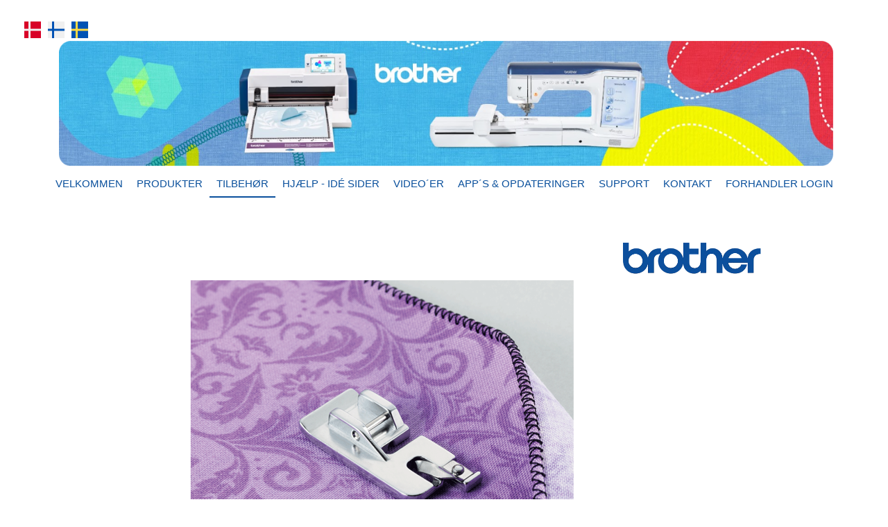

--- FILE ---
content_type: text/html; charset=utf-8
request_url: https://brothersy.dk/tilbehoer/trykfoedder-til-sy-og-broderimaskiner/generelt/rullesoems-picot-trykfod-f039
body_size: 36352
content:


<!DOCTYPE html>
<html lang="da-DK">
<head>

    <!-- Google Tag Manager -->
    <script>
    (function (w, d, s, l, i) {
        w[l] = w[l] || []; w[l].push({
            'gtm.start':
                new Date().getTime(), event: 'gtm.js'
        }); var f = d.getElementsByTagName(s)[0],
            j = d.createElement(s), dl = l != 'dataLayer' ? '&l=' + l : ''; j.async = true; j.src =
                'https://www.googletagmanager.com/gtm.js?id=' + i + dl; f.parentNode.insertBefore(j, f);
        })(window, document, 'script', 'dataLayer', 'GTM-5KP783Q');</script>
    <!-- End Google Tag Manager -->
    

    <meta charset="UTF-8">
    <meta http-equiv="X-UA-Compatible" content="IE=edge">
    <meta name="viewport" content="width=device-width, initial-scale=1, shrink-to-fit=no">
    <meta name="format-detection" content="telephone=no">
    <title>Rulles&#248;ms - Picot trykfod F039</title>
    
    
    <link rel="canonical" href="https://brothersy.dk/tilbehoer/trykfoedder-til-sy-og-broderimaskiner/generelt/rullesoems-picot-trykfod-f039" />

    <link rel="apple-touch-icon" sizes="57x57" href="/img/favicon/favicon.png?width=57&height=57">
<link rel="apple-touch-icon" sizes="60x60" href="/img/favicon/favicon.png?width=60&height=60">
<link rel="apple-touch-icon" sizes="72x72" href="/img/favicon/favicon.png?width=72&height=72">
<link rel="apple-touch-icon" sizes="76x76" href="/img/favicon/favicon.png?width=76&height=76">
<link rel="apple-touch-icon" sizes="114x114" href="/img/favicon/favicon.png?width=113&height=114">
<link rel="apple-touch-icon" sizes="120x120" href="/img/favicon/favicon.png?width=120&height=120">
<link rel="apple-touch-icon" sizes="144x144" href="/img/favicon/favicon.png?width=144&height=144">
<link rel="apple-touch-icon" sizes="152x152" href="/img/favicon/favicon.png?width=152&height=152">
<link rel="apple-touch-icon" sizes="180x180" href="/img/favicon/favicon.png?width=180&height=180">
<link rel="icon" type="image/png" sizes="192x192" href="/img/favicon/favicon.png?width=192&height=192">
<link rel="icon" type="image/png" sizes="32x32" href="/img/favicon/favicon.png?width=32&height=32">
<link rel="icon" type="image/png" sizes="96x96" href="/img/favicon/favicon.png?width=96&height=96">
<link rel="icon" type="image/png" sizes="16x16" href="/img/favicon/favicon.png?width=16&height=16">
<link rel="manifest" href="/img/favicon/manifest.json">
<meta name="msapplication-TileColor" content="#ffffff">
<meta name="msapplication-TileImage" content="/img/favicon/favicon.png?width=144&height=144">
<meta name="theme-color" content="#ffffff">
    
<style>
    *,::after,::before{box-sizing:border-box}html{font-family:sans-serif;line-height:1.15;-webkit-text-size-adjust:100%;-ms-text-size-adjust:100%;-ms-overflow-style:scrollbar;-webkit-tap-highlight-color:transparent}@-ms-viewport{width:device-width}article,aside,figcaption,figure,footer,header,hgroup,main,nav,section{display:block}body{margin:0;font-family:-apple-system,BlinkMacSystemFont,"Segoe UI",Roboto,"Helvetica Neue",Arial,sans-serif,"Apple Color Emoji","Segoe UI Emoji","Segoe UI Symbol","Noto Color Emoji";font-size:1rem;font-weight:400;line-height:1.5;color:#212529;text-align:left;background-color:#fff}[tabindex="-1"]:focus{outline:0!important}hr{box-sizing:content-box;height:0;overflow:visible}h1,h2,h3,h4,h5,h6{margin-top:0;margin-bottom:.5rem}p{margin-top:0;margin-bottom:1rem}abbr[data-original-title],abbr[title]{text-decoration:underline;-webkit-text-decoration:underline dotted;text-decoration:underline dotted;cursor:help;border-bottom:0}address{margin-bottom:1rem;font-style:normal;line-height:inherit}dl,ol,ul{margin-top:0;margin-bottom:1rem}ol ol,ol ul,ul ol,ul ul{margin-bottom:0}dt{font-weight:700}dd{margin-bottom:.5rem;margin-left:0}blockquote{margin:0 0 1rem}dfn{font-style:italic}b,strong{font-weight:bolder}small{font-size:80%}sub,sup{position:relative;font-size:75%;line-height:0;vertical-align:baseline}sub{bottom:-.25em}sup{top:-.5em}a{color:#007bff;text-decoration:none;background-color:transparent;-webkit-text-decoration-skip:objects}a:hover{color:#0056b3;text-decoration:underline}a:not([href]):not([tabindex]){color:inherit;text-decoration:none}a:not([href]):not([tabindex]):focus,a:not([href]):not([tabindex]):hover{color:inherit;text-decoration:none}a:not([href]):not([tabindex]):focus{outline:0}code,kbd,pre,samp{font-family:SFMono-Regular,Menlo,Monaco,Consolas,"Liberation Mono","Courier New",monospace;font-size:1em}pre{margin-top:0;margin-bottom:1rem;overflow:auto;-ms-overflow-style:scrollbar}figure{margin:0 0 1rem}img{vertical-align:middle;border-style:none}svg{overflow:hidden;vertical-align:middle}table{border-collapse:collapse}caption{padding-top:.75rem;padding-bottom:.75rem;color:#6c757d;text-align:left;caption-side:bottom}th{text-align:inherit}label{display:inline-block;margin-bottom:.5rem}button{border-radius:0}button:focus{outline:1px dotted;outline:5px auto -webkit-focus-ring-color}button,input,optgroup,select,textarea{margin:0;font-family:inherit;font-size:inherit;line-height:inherit}button,input{overflow:visible}button,select{text-transform:none}[type=reset],[type=submit],button,html [type=button]{-webkit-appearance:button}[type=button]::-moz-focus-inner,[type=reset]::-moz-focus-inner,[type=submit]::-moz-focus-inner,button::-moz-focus-inner{padding:0;border-style:none}input[type=checkbox],input[type=radio]{box-sizing:border-box;padding:0}input[type=date],input[type=datetime-local],input[type=month],input[type=time]{-webkit-appearance:listbox}textarea{overflow:auto;resize:vertical}fieldset{min-width:0;padding:0;margin:0;border:0}legend{display:block;width:100%;max-width:100%;padding:0;margin-bottom:.5rem;font-size:1.5rem;line-height:inherit;color:inherit;white-space:normal}progress{vertical-align:baseline}[type=number]::-webkit-inner-spin-button,[type=number]::-webkit-outer-spin-button{height:auto}[type=search]{outline-offset:-2px;-webkit-appearance:none}[type=search]::-webkit-search-cancel-button,[type=search]::-webkit-search-decoration{-webkit-appearance:none}::-webkit-file-upload-button{font:inherit;-webkit-appearance:button}output{display:inline-block}summary{display:list-item;cursor:pointer}template{display:none}[hidden]{display:none!important}
    @-ms-viewport{width:device-width}html{box-sizing:border-box;-ms-overflow-style:scrollbar}*,::after,::before{box-sizing:inherit}.container{width:100%;padding-right:15px;padding-left:15px;margin-right:auto;margin-left:auto}@media (min-width:576px){.container{max-width:540px}}@media (min-width:768px){.container{max-width:720px}}@media (min-width:992px){.container{max-width:960px}}@media (min-width:1200px){.container{max-width:1140px}}.container-fluid{width:100%;padding-right:15px;padding-left:15px;margin-right:auto;margin-left:auto}.row{display:-ms-flexbox;display:flex;-ms-flex-wrap:wrap;flex-wrap:wrap;margin-right:-15px;margin-left:-15px}.no-gutters{margin-right:0;margin-left:0}.no-gutters>.col,.no-gutters>[class*=col-]{padding-right:0;padding-left:0}.col,.col-1,.col-10,.col-11,.col-12,.col-2,.col-3,.col-4,.col-5,.col-6,.col-7,.col-8,.col-9,.col-auto,.col-lg,.col-lg-1,.col-lg-10,.col-lg-11,.col-lg-12,.col-lg-2,.col-lg-3,.col-lg-4,.col-lg-5,.col-lg-6,.col-lg-7,.col-lg-8,.col-lg-9,.col-lg-auto,.col-md,.col-md-1,.col-md-10,.col-md-11,.col-md-12,.col-md-2,.col-md-3,.col-md-4,.col-md-5,.col-md-6,.col-md-7,.col-md-8,.col-md-9,.col-md-auto,.col-sm,.col-sm-1,.col-sm-10,.col-sm-11,.col-sm-12,.col-sm-2,.col-sm-3,.col-sm-4,.col-sm-5,.col-sm-6,.col-sm-7,.col-sm-8,.col-sm-9,.col-sm-auto,.col-xl,.col-xl-1,.col-xl-10,.col-xl-11,.col-xl-12,.col-xl-2,.col-xl-3,.col-xl-4,.col-xl-5,.col-xl-6,.col-xl-7,.col-xl-8,.col-xl-9,.col-xl-auto{position:relative;width:100%;min-height:1px;padding-right:15px;padding-left:15px}.col{-ms-flex-preferred-size:0;flex-basis:0;-ms-flex-positive:1;flex-grow:1;max-width:100%}.col-auto{-ms-flex:0 0 auto;flex:0 0 auto;width:auto;max-width:none}.col-1{-ms-flex:0 0 8.333333%;flex:0 0 8.333333%;max-width:8.333333%}.col-2{-ms-flex:0 0 16.666667%;flex:0 0 16.666667%;max-width:16.666667%}.col-3{-ms-flex:0 0 25%;flex:0 0 25%;max-width:25%}.col-4{-ms-flex:0 0 33.333333%;flex:0 0 33.333333%;max-width:33.333333%}.col-5{-ms-flex:0 0 41.666667%;flex:0 0 41.666667%;max-width:41.666667%}.col-6{-ms-flex:0 0 50%;flex:0 0 50%;max-width:50%}.col-7{-ms-flex:0 0 58.333333%;flex:0 0 58.333333%;max-width:58.333333%}.col-8{-ms-flex:0 0 66.666667%;flex:0 0 66.666667%;max-width:66.666667%}.col-9{-ms-flex:0 0 75%;flex:0 0 75%;max-width:75%}.col-10{-ms-flex:0 0 83.333333%;flex:0 0 83.333333%;max-width:83.333333%}.col-11{-ms-flex:0 0 91.666667%;flex:0 0 91.666667%;max-width:91.666667%}.col-12{-ms-flex:0 0 100%;flex:0 0 100%;max-width:100%}.order-first{-ms-flex-order:-1;order:-1}.order-last{-ms-flex-order:13;order:13}.order-0{-ms-flex-order:0;order:0}.order-1{-ms-flex-order:1;order:1}.order-2{-ms-flex-order:2;order:2}.order-3{-ms-flex-order:3;order:3}.order-4{-ms-flex-order:4;order:4}.order-5{-ms-flex-order:5;order:5}.order-6{-ms-flex-order:6;order:6}.order-7{-ms-flex-order:7;order:7}.order-8{-ms-flex-order:8;order:8}.order-9{-ms-flex-order:9;order:9}.order-10{-ms-flex-order:10;order:10}.order-11{-ms-flex-order:11;order:11}.order-12{-ms-flex-order:12;order:12}.offset-1{margin-left:8.333333%}.offset-2{margin-left:16.666667%}.offset-3{margin-left:25%}.offset-4{margin-left:33.333333%}.offset-5{margin-left:41.666667%}.offset-6{margin-left:50%}.offset-7{margin-left:58.333333%}.offset-8{margin-left:66.666667%}.offset-9{margin-left:75%}.offset-10{margin-left:83.333333%}.offset-11{margin-left:91.666667%}@media (min-width:576px){.col-sm{-ms-flex-preferred-size:0;flex-basis:0;-ms-flex-positive:1;flex-grow:1;max-width:100%}.col-sm-auto{-ms-flex:0 0 auto;flex:0 0 auto;width:auto;max-width:none}.col-sm-1{-ms-flex:0 0 8.333333%;flex:0 0 8.333333%;max-width:8.333333%}.col-sm-2{-ms-flex:0 0 16.666667%;flex:0 0 16.666667%;max-width:16.666667%}.col-sm-3{-ms-flex:0 0 25%;flex:0 0 25%;max-width:25%}.col-sm-4{-ms-flex:0 0 33.333333%;flex:0 0 33.333333%;max-width:33.333333%}.col-sm-5{-ms-flex:0 0 41.666667%;flex:0 0 41.666667%;max-width:41.666667%}.col-sm-6{-ms-flex:0 0 50%;flex:0 0 50%;max-width:50%}.col-sm-7{-ms-flex:0 0 58.333333%;flex:0 0 58.333333%;max-width:58.333333%}.col-sm-8{-ms-flex:0 0 66.666667%;flex:0 0 66.666667%;max-width:66.666667%}.col-sm-9{-ms-flex:0 0 75%;flex:0 0 75%;max-width:75%}.col-sm-10{-ms-flex:0 0 83.333333%;flex:0 0 83.333333%;max-width:83.333333%}.col-sm-11{-ms-flex:0 0 91.666667%;flex:0 0 91.666667%;max-width:91.666667%}.col-sm-12{-ms-flex:0 0 100%;flex:0 0 100%;max-width:100%}.order-sm-first{-ms-flex-order:-1;order:-1}.order-sm-last{-ms-flex-order:13;order:13}.order-sm-0{-ms-flex-order:0;order:0}.order-sm-1{-ms-flex-order:1;order:1}.order-sm-2{-ms-flex-order:2;order:2}.order-sm-3{-ms-flex-order:3;order:3}.order-sm-4{-ms-flex-order:4;order:4}.order-sm-5{-ms-flex-order:5;order:5}.order-sm-6{-ms-flex-order:6;order:6}.order-sm-7{-ms-flex-order:7;order:7}.order-sm-8{-ms-flex-order:8;order:8}.order-sm-9{-ms-flex-order:9;order:9}.order-sm-10{-ms-flex-order:10;order:10}.order-sm-11{-ms-flex-order:11;order:11}.order-sm-12{-ms-flex-order:12;order:12}.offset-sm-0{margin-left:0}.offset-sm-1{margin-left:8.333333%}.offset-sm-2{margin-left:16.666667%}.offset-sm-3{margin-left:25%}.offset-sm-4{margin-left:33.333333%}.offset-sm-5{margin-left:41.666667%}.offset-sm-6{margin-left:50%}.offset-sm-7{margin-left:58.333333%}.offset-sm-8{margin-left:66.666667%}.offset-sm-9{margin-left:75%}.offset-sm-10{margin-left:83.333333%}.offset-sm-11{margin-left:91.666667%}}@media (min-width:768px){.col-md{-ms-flex-preferred-size:0;flex-basis:0;-ms-flex-positive:1;flex-grow:1;max-width:100%}.col-md-auto{-ms-flex:0 0 auto;flex:0 0 auto;width:auto;max-width:none}.col-md-1{-ms-flex:0 0 8.333333%;flex:0 0 8.333333%;max-width:8.333333%}.col-md-2{-ms-flex:0 0 16.666667%;flex:0 0 16.666667%;max-width:16.666667%}.col-md-3{-ms-flex:0 0 25%;flex:0 0 25%;max-width:25%}.col-md-4{-ms-flex:0 0 33.333333%;flex:0 0 33.333333%;max-width:33.333333%}.col-md-5{-ms-flex:0 0 41.666667%;flex:0 0 41.666667%;max-width:41.666667%}.col-md-6{-ms-flex:0 0 50%;flex:0 0 50%;max-width:50%}.col-md-7{-ms-flex:0 0 58.333333%;flex:0 0 58.333333%;max-width:58.333333%}.col-md-8{-ms-flex:0 0 66.666667%;flex:0 0 66.666667%;max-width:66.666667%}.col-md-9{-ms-flex:0 0 75%;flex:0 0 75%;max-width:75%}.col-md-10{-ms-flex:0 0 83.333333%;flex:0 0 83.333333%;max-width:83.333333%}.col-md-11{-ms-flex:0 0 91.666667%;flex:0 0 91.666667%;max-width:91.666667%}.col-md-12{-ms-flex:0 0 100%;flex:0 0 100%;max-width:100%}.order-md-first{-ms-flex-order:-1;order:-1}.order-md-last{-ms-flex-order:13;order:13}.order-md-0{-ms-flex-order:0;order:0}.order-md-1{-ms-flex-order:1;order:1}.order-md-2{-ms-flex-order:2;order:2}.order-md-3{-ms-flex-order:3;order:3}.order-md-4{-ms-flex-order:4;order:4}.order-md-5{-ms-flex-order:5;order:5}.order-md-6{-ms-flex-order:6;order:6}.order-md-7{-ms-flex-order:7;order:7}.order-md-8{-ms-flex-order:8;order:8}.order-md-9{-ms-flex-order:9;order:9}.order-md-10{-ms-flex-order:10;order:10}.order-md-11{-ms-flex-order:11;order:11}.order-md-12{-ms-flex-order:12;order:12}.offset-md-0{margin-left:0}.offset-md-1{margin-left:8.333333%}.offset-md-2{margin-left:16.666667%}.offset-md-3{margin-left:25%}.offset-md-4{margin-left:33.333333%}.offset-md-5{margin-left:41.666667%}.offset-md-6{margin-left:50%}.offset-md-7{margin-left:58.333333%}.offset-md-8{margin-left:66.666667%}.offset-md-9{margin-left:75%}.offset-md-10{margin-left:83.333333%}.offset-md-11{margin-left:91.666667%}}@media (min-width:992px){.col-lg{-ms-flex-preferred-size:0;flex-basis:0;-ms-flex-positive:1;flex-grow:1;max-width:100%}.col-lg-auto{-ms-flex:0 0 auto;flex:0 0 auto;width:auto;max-width:none}.col-lg-1{-ms-flex:0 0 8.333333%;flex:0 0 8.333333%;max-width:8.333333%}.col-lg-2{-ms-flex:0 0 16.666667%;flex:0 0 16.666667%;max-width:16.666667%}.col-lg-3{-ms-flex:0 0 25%;flex:0 0 25%;max-width:25%}.col-lg-4{-ms-flex:0 0 33.333333%;flex:0 0 33.333333%;max-width:33.333333%}.col-lg-5{-ms-flex:0 0 41.666667%;flex:0 0 41.666667%;max-width:41.666667%}.col-lg-6{-ms-flex:0 0 50%;flex:0 0 50%;max-width:50%}.col-lg-7{-ms-flex:0 0 58.333333%;flex:0 0 58.333333%;max-width:58.333333%}.col-lg-8{-ms-flex:0 0 66.666667%;flex:0 0 66.666667%;max-width:66.666667%}.col-lg-9{-ms-flex:0 0 75%;flex:0 0 75%;max-width:75%}.col-lg-10{-ms-flex:0 0 83.333333%;flex:0 0 83.333333%;max-width:83.333333%}.col-lg-11{-ms-flex:0 0 91.666667%;flex:0 0 91.666667%;max-width:91.666667%}.col-lg-12{-ms-flex:0 0 100%;flex:0 0 100%;max-width:100%}.order-lg-first{-ms-flex-order:-1;order:-1}.order-lg-last{-ms-flex-order:13;order:13}.order-lg-0{-ms-flex-order:0;order:0}.order-lg-1{-ms-flex-order:1;order:1}.order-lg-2{-ms-flex-order:2;order:2}.order-lg-3{-ms-flex-order:3;order:3}.order-lg-4{-ms-flex-order:4;order:4}.order-lg-5{-ms-flex-order:5;order:5}.order-lg-6{-ms-flex-order:6;order:6}.order-lg-7{-ms-flex-order:7;order:7}.order-lg-8{-ms-flex-order:8;order:8}.order-lg-9{-ms-flex-order:9;order:9}.order-lg-10{-ms-flex-order:10;order:10}.order-lg-11{-ms-flex-order:11;order:11}.order-lg-12{-ms-flex-order:12;order:12}.offset-lg-0{margin-left:0}.offset-lg-1{margin-left:8.333333%}.offset-lg-2{margin-left:16.666667%}.offset-lg-3{margin-left:25%}.offset-lg-4{margin-left:33.333333%}.offset-lg-5{margin-left:41.666667%}.offset-lg-6{margin-left:50%}.offset-lg-7{margin-left:58.333333%}.offset-lg-8{margin-left:66.666667%}.offset-lg-9{margin-left:75%}.offset-lg-10{margin-left:83.333333%}.offset-lg-11{margin-left:91.666667%}}@media (min-width:1200px){.col-xl{-ms-flex-preferred-size:0;flex-basis:0;-ms-flex-positive:1;flex-grow:1;max-width:100%}.col-xl-auto{-ms-flex:0 0 auto;flex:0 0 auto;width:auto;max-width:none}.col-xl-1{-ms-flex:0 0 8.333333%;flex:0 0 8.333333%;max-width:8.333333%}.col-xl-2{-ms-flex:0 0 16.666667%;flex:0 0 16.666667%;max-width:16.666667%}.col-xl-3{-ms-flex:0 0 25%;flex:0 0 25%;max-width:25%}.col-xl-4{-ms-flex:0 0 33.333333%;flex:0 0 33.333333%;max-width:33.333333%}.col-xl-5{-ms-flex:0 0 41.666667%;flex:0 0 41.666667%;max-width:41.666667%}.col-xl-6{-ms-flex:0 0 50%;flex:0 0 50%;max-width:50%}.col-xl-7{-ms-flex:0 0 58.333333%;flex:0 0 58.333333%;max-width:58.333333%}.col-xl-8{-ms-flex:0 0 66.666667%;flex:0 0 66.666667%;max-width:66.666667%}.col-xl-9{-ms-flex:0 0 75%;flex:0 0 75%;max-width:75%}.col-xl-10{-ms-flex:0 0 83.333333%;flex:0 0 83.333333%;max-width:83.333333%}.col-xl-11{-ms-flex:0 0 91.666667%;flex:0 0 91.666667%;max-width:91.666667%}.col-xl-12{-ms-flex:0 0 100%;flex:0 0 100%;max-width:100%}.order-xl-first{-ms-flex-order:-1;order:-1}.order-xl-last{-ms-flex-order:13;order:13}.order-xl-0{-ms-flex-order:0;order:0}.order-xl-1{-ms-flex-order:1;order:1}.order-xl-2{-ms-flex-order:2;order:2}.order-xl-3{-ms-flex-order:3;order:3}.order-xl-4{-ms-flex-order:4;order:4}.order-xl-5{-ms-flex-order:5;order:5}.order-xl-6{-ms-flex-order:6;order:6}.order-xl-7{-ms-flex-order:7;order:7}.order-xl-8{-ms-flex-order:8;order:8}.order-xl-9{-ms-flex-order:9;order:9}.order-xl-10{-ms-flex-order:10;order:10}.order-xl-11{-ms-flex-order:11;order:11}.order-xl-12{-ms-flex-order:12;order:12}.offset-xl-0{margin-left:0}.offset-xl-1{margin-left:8.333333%}.offset-xl-2{margin-left:16.666667%}.offset-xl-3{margin-left:25%}.offset-xl-4{margin-left:33.333333%}.offset-xl-5{margin-left:41.666667%}.offset-xl-6{margin-left:50%}.offset-xl-7{margin-left:58.333333%}.offset-xl-8{margin-left:66.666667%}.offset-xl-9{margin-left:75%}.offset-xl-10{margin-left:83.333333%}.offset-xl-11{margin-left:91.666667%}}.d-none{display:none!important}.d-inline{display:inline!important}.d-inline-block{display:inline-block!important}.d-block{display:block!important}.d-table{display:table!important}.d-table-row{display:table-row!important}.d-table-cell{display:table-cell!important}.d-flex{display:-ms-flexbox!important;display:flex!important}.d-inline-flex{display:-ms-inline-flexbox!important;display:inline-flex!important}@media (min-width:576px){.d-sm-none{display:none!important}.d-sm-inline{display:inline!important}.d-sm-inline-block{display:inline-block!important}.d-sm-block{display:block!important}.d-sm-table{display:table!important}.d-sm-table-row{display:table-row!important}.d-sm-table-cell{display:table-cell!important}.d-sm-flex{display:-ms-flexbox!important;display:flex!important}.d-sm-inline-flex{display:-ms-inline-flexbox!important;display:inline-flex!important}}@media (min-width:768px){.d-md-none{display:none!important}.d-md-inline{display:inline!important}.d-md-inline-block{display:inline-block!important}.d-md-block{display:block!important}.d-md-table{display:table!important}.d-md-table-row{display:table-row!important}.d-md-table-cell{display:table-cell!important}.d-md-flex{display:-ms-flexbox!important;display:flex!important}.d-md-inline-flex{display:-ms-inline-flexbox!important;display:inline-flex!important}}@media (min-width:992px){.d-lg-none{display:none!important}.d-lg-inline{display:inline!important}.d-lg-inline-block{display:inline-block!important}.d-lg-block{display:block!important}.d-lg-table{display:table!important}.d-lg-table-row{display:table-row!important}.d-lg-table-cell{display:table-cell!important}.d-lg-flex{display:-ms-flexbox!important;display:flex!important}.d-lg-inline-flex{display:-ms-inline-flexbox!important;display:inline-flex!important}}@media (min-width:1200px){.d-xl-none{display:none!important}.d-xl-inline{display:inline!important}.d-xl-inline-block{display:inline-block!important}.d-xl-block{display:block!important}.d-xl-table{display:table!important}.d-xl-table-row{display:table-row!important}.d-xl-table-cell{display:table-cell!important}.d-xl-flex{display:-ms-flexbox!important;display:flex!important}.d-xl-inline-flex{display:-ms-inline-flexbox!important;display:inline-flex!important}}@media print{.d-print-none{display:none!important}.d-print-inline{display:inline!important}.d-print-inline-block{display:inline-block!important}.d-print-block{display:block!important}.d-print-table{display:table!important}.d-print-table-row{display:table-row!important}.d-print-table-cell{display:table-cell!important}.d-print-flex{display:-ms-flexbox!important;display:flex!important}.d-print-inline-flex{display:-ms-inline-flexbox!important;display:inline-flex!important}}.flex-row{-ms-flex-direction:row!important;flex-direction:row!important}.flex-column{-ms-flex-direction:column!important;flex-direction:column!important}.flex-row-reverse{-ms-flex-direction:row-reverse!important;flex-direction:row-reverse!important}.flex-column-reverse{-ms-flex-direction:column-reverse!important;flex-direction:column-reverse!important}.flex-wrap{-ms-flex-wrap:wrap!important;flex-wrap:wrap!important}.flex-nowrap{-ms-flex-wrap:nowrap!important;flex-wrap:nowrap!important}.flex-wrap-reverse{-ms-flex-wrap:wrap-reverse!important;flex-wrap:wrap-reverse!important}.flex-fill{-ms-flex:1 1 auto!important;flex:1 1 auto!important}.flex-grow-0{-ms-flex-positive:0!important;flex-grow:0!important}.flex-grow-1{-ms-flex-positive:1!important;flex-grow:1!important}.flex-shrink-0{-ms-flex-negative:0!important;flex-shrink:0!important}.flex-shrink-1{-ms-flex-negative:1!important;flex-shrink:1!important}.justify-content-start{-ms-flex-pack:start!important;justify-content:flex-start!important}.justify-content-end{-ms-flex-pack:end!important;justify-content:flex-end!important}.justify-content-center{-ms-flex-pack:center!important;justify-content:center!important}.justify-content-between{-ms-flex-pack:justify!important;justify-content:space-between!important}.justify-content-around{-ms-flex-pack:distribute!important;justify-content:space-around!important}.align-items-start{-ms-flex-align:start!important;align-items:flex-start!important}.align-items-end{-ms-flex-align:end!important;align-items:flex-end!important}.align-items-center{-ms-flex-align:center!important;align-items:center!important}.align-items-baseline{-ms-flex-align:baseline!important;align-items:baseline!important}.align-items-stretch{-ms-flex-align:stretch!important;align-items:stretch!important}.align-content-start{-ms-flex-line-pack:start!important;align-content:flex-start!important}.align-content-end{-ms-flex-line-pack:end!important;align-content:flex-end!important}.align-content-center{-ms-flex-line-pack:center!important;align-content:center!important}.align-content-between{-ms-flex-line-pack:justify!important;align-content:space-between!important}.align-content-around{-ms-flex-line-pack:distribute!important;align-content:space-around!important}.align-content-stretch{-ms-flex-line-pack:stretch!important;align-content:stretch!important}.align-self-auto{-ms-flex-item-align:auto!important;align-self:auto!important}.align-self-start{-ms-flex-item-align:start!important;align-self:flex-start!important}.align-self-end{-ms-flex-item-align:end!important;align-self:flex-end!important}.align-self-center{-ms-flex-item-align:center!important;align-self:center!important}.align-self-baseline{-ms-flex-item-align:baseline!important;align-self:baseline!important}.align-self-stretch{-ms-flex-item-align:stretch!important;align-self:stretch!important}@media (min-width:576px){.flex-sm-row{-ms-flex-direction:row!important;flex-direction:row!important}.flex-sm-column{-ms-flex-direction:column!important;flex-direction:column!important}.flex-sm-row-reverse{-ms-flex-direction:row-reverse!important;flex-direction:row-reverse!important}.flex-sm-column-reverse{-ms-flex-direction:column-reverse!important;flex-direction:column-reverse!important}.flex-sm-wrap{-ms-flex-wrap:wrap!important;flex-wrap:wrap!important}.flex-sm-nowrap{-ms-flex-wrap:nowrap!important;flex-wrap:nowrap!important}.flex-sm-wrap-reverse{-ms-flex-wrap:wrap-reverse!important;flex-wrap:wrap-reverse!important}.flex-sm-fill{-ms-flex:1 1 auto!important;flex:1 1 auto!important}.flex-sm-grow-0{-ms-flex-positive:0!important;flex-grow:0!important}.flex-sm-grow-1{-ms-flex-positive:1!important;flex-grow:1!important}.flex-sm-shrink-0{-ms-flex-negative:0!important;flex-shrink:0!important}.flex-sm-shrink-1{-ms-flex-negative:1!important;flex-shrink:1!important}.justify-content-sm-start{-ms-flex-pack:start!important;justify-content:flex-start!important}.justify-content-sm-end{-ms-flex-pack:end!important;justify-content:flex-end!important}.justify-content-sm-center{-ms-flex-pack:center!important;justify-content:center!important}.justify-content-sm-between{-ms-flex-pack:justify!important;justify-content:space-between!important}.justify-content-sm-around{-ms-flex-pack:distribute!important;justify-content:space-around!important}.align-items-sm-start{-ms-flex-align:start!important;align-items:flex-start!important}.align-items-sm-end{-ms-flex-align:end!important;align-items:flex-end!important}.align-items-sm-center{-ms-flex-align:center!important;align-items:center!important}.align-items-sm-baseline{-ms-flex-align:baseline!important;align-items:baseline!important}.align-items-sm-stretch{-ms-flex-align:stretch!important;align-items:stretch!important}.align-content-sm-start{-ms-flex-line-pack:start!important;align-content:flex-start!important}.align-content-sm-end{-ms-flex-line-pack:end!important;align-content:flex-end!important}.align-content-sm-center{-ms-flex-line-pack:center!important;align-content:center!important}.align-content-sm-between{-ms-flex-line-pack:justify!important;align-content:space-between!important}.align-content-sm-around{-ms-flex-line-pack:distribute!important;align-content:space-around!important}.align-content-sm-stretch{-ms-flex-line-pack:stretch!important;align-content:stretch!important}.align-self-sm-auto{-ms-flex-item-align:auto!important;align-self:auto!important}.align-self-sm-start{-ms-flex-item-align:start!important;align-self:flex-start!important}.align-self-sm-end{-ms-flex-item-align:end!important;align-self:flex-end!important}.align-self-sm-center{-ms-flex-item-align:center!important;align-self:center!important}.align-self-sm-baseline{-ms-flex-item-align:baseline!important;align-self:baseline!important}.align-self-sm-stretch{-ms-flex-item-align:stretch!important;align-self:stretch!important}}@media (min-width:768px){.flex-md-row{-ms-flex-direction:row!important;flex-direction:row!important}.flex-md-column{-ms-flex-direction:column!important;flex-direction:column!important}.flex-md-row-reverse{-ms-flex-direction:row-reverse!important;flex-direction:row-reverse!important}.flex-md-column-reverse{-ms-flex-direction:column-reverse!important;flex-direction:column-reverse!important}.flex-md-wrap{-ms-flex-wrap:wrap!important;flex-wrap:wrap!important}.flex-md-nowrap{-ms-flex-wrap:nowrap!important;flex-wrap:nowrap!important}.flex-md-wrap-reverse{-ms-flex-wrap:wrap-reverse!important;flex-wrap:wrap-reverse!important}.flex-md-fill{-ms-flex:1 1 auto!important;flex:1 1 auto!important}.flex-md-grow-0{-ms-flex-positive:0!important;flex-grow:0!important}.flex-md-grow-1{-ms-flex-positive:1!important;flex-grow:1!important}.flex-md-shrink-0{-ms-flex-negative:0!important;flex-shrink:0!important}.flex-md-shrink-1{-ms-flex-negative:1!important;flex-shrink:1!important}.justify-content-md-start{-ms-flex-pack:start!important;justify-content:flex-start!important}.justify-content-md-end{-ms-flex-pack:end!important;justify-content:flex-end!important}.justify-content-md-center{-ms-flex-pack:center!important;justify-content:center!important}.justify-content-md-between{-ms-flex-pack:justify!important;justify-content:space-between!important}.justify-content-md-around{-ms-flex-pack:distribute!important;justify-content:space-around!important}.align-items-md-start{-ms-flex-align:start!important;align-items:flex-start!important}.align-items-md-end{-ms-flex-align:end!important;align-items:flex-end!important}.align-items-md-center{-ms-flex-align:center!important;align-items:center!important}.align-items-md-baseline{-ms-flex-align:baseline!important;align-items:baseline!important}.align-items-md-stretch{-ms-flex-align:stretch!important;align-items:stretch!important}.align-content-md-start{-ms-flex-line-pack:start!important;align-content:flex-start!important}.align-content-md-end{-ms-flex-line-pack:end!important;align-content:flex-end!important}.align-content-md-center{-ms-flex-line-pack:center!important;align-content:center!important}.align-content-md-between{-ms-flex-line-pack:justify!important;align-content:space-between!important}.align-content-md-around{-ms-flex-line-pack:distribute!important;align-content:space-around!important}.align-content-md-stretch{-ms-flex-line-pack:stretch!important;align-content:stretch!important}.align-self-md-auto{-ms-flex-item-align:auto!important;align-self:auto!important}.align-self-md-start{-ms-flex-item-align:start!important;align-self:flex-start!important}.align-self-md-end{-ms-flex-item-align:end!important;align-self:flex-end!important}.align-self-md-center{-ms-flex-item-align:center!important;align-self:center!important}.align-self-md-baseline{-ms-flex-item-align:baseline!important;align-self:baseline!important}.align-self-md-stretch{-ms-flex-item-align:stretch!important;align-self:stretch!important}}@media (min-width:992px){.flex-lg-row{-ms-flex-direction:row!important;flex-direction:row!important}.flex-lg-column{-ms-flex-direction:column!important;flex-direction:column!important}.flex-lg-row-reverse{-ms-flex-direction:row-reverse!important;flex-direction:row-reverse!important}.flex-lg-column-reverse{-ms-flex-direction:column-reverse!important;flex-direction:column-reverse!important}.flex-lg-wrap{-ms-flex-wrap:wrap!important;flex-wrap:wrap!important}.flex-lg-nowrap{-ms-flex-wrap:nowrap!important;flex-wrap:nowrap!important}.flex-lg-wrap-reverse{-ms-flex-wrap:wrap-reverse!important;flex-wrap:wrap-reverse!important}.flex-lg-fill{-ms-flex:1 1 auto!important;flex:1 1 auto!important}.flex-lg-grow-0{-ms-flex-positive:0!important;flex-grow:0!important}.flex-lg-grow-1{-ms-flex-positive:1!important;flex-grow:1!important}.flex-lg-shrink-0{-ms-flex-negative:0!important;flex-shrink:0!important}.flex-lg-shrink-1{-ms-flex-negative:1!important;flex-shrink:1!important}.justify-content-lg-start{-ms-flex-pack:start!important;justify-content:flex-start!important}.justify-content-lg-end{-ms-flex-pack:end!important;justify-content:flex-end!important}.justify-content-lg-center{-ms-flex-pack:center!important;justify-content:center!important}.justify-content-lg-between{-ms-flex-pack:justify!important;justify-content:space-between!important}.justify-content-lg-around{-ms-flex-pack:distribute!important;justify-content:space-around!important}.align-items-lg-start{-ms-flex-align:start!important;align-items:flex-start!important}.align-items-lg-end{-ms-flex-align:end!important;align-items:flex-end!important}.align-items-lg-center{-ms-flex-align:center!important;align-items:center!important}.align-items-lg-baseline{-ms-flex-align:baseline!important;align-items:baseline!important}.align-items-lg-stretch{-ms-flex-align:stretch!important;align-items:stretch!important}.align-content-lg-start{-ms-flex-line-pack:start!important;align-content:flex-start!important}.align-content-lg-end{-ms-flex-line-pack:end!important;align-content:flex-end!important}.align-content-lg-center{-ms-flex-line-pack:center!important;align-content:center!important}.align-content-lg-between{-ms-flex-line-pack:justify!important;align-content:space-between!important}.align-content-lg-around{-ms-flex-line-pack:distribute!important;align-content:space-around!important}.align-content-lg-stretch{-ms-flex-line-pack:stretch!important;align-content:stretch!important}.align-self-lg-auto{-ms-flex-item-align:auto!important;align-self:auto!important}.align-self-lg-start{-ms-flex-item-align:start!important;align-self:flex-start!important}.align-self-lg-end{-ms-flex-item-align:end!important;align-self:flex-end!important}.align-self-lg-center{-ms-flex-item-align:center!important;align-self:center!important}.align-self-lg-baseline{-ms-flex-item-align:baseline!important;align-self:baseline!important}.align-self-lg-stretch{-ms-flex-item-align:stretch!important;align-self:stretch!important}}@media (min-width:1200px){.flex-xl-row{-ms-flex-direction:row!important;flex-direction:row!important}.flex-xl-column{-ms-flex-direction:column!important;flex-direction:column!important}.flex-xl-row-reverse{-ms-flex-direction:row-reverse!important;flex-direction:row-reverse!important}.flex-xl-column-reverse{-ms-flex-direction:column-reverse!important;flex-direction:column-reverse!important}.flex-xl-wrap{-ms-flex-wrap:wrap!important;flex-wrap:wrap!important}.flex-xl-nowrap{-ms-flex-wrap:nowrap!important;flex-wrap:nowrap!important}.flex-xl-wrap-reverse{-ms-flex-wrap:wrap-reverse!important;flex-wrap:wrap-reverse!important}.flex-xl-fill{-ms-flex:1 1 auto!important;flex:1 1 auto!important}.flex-xl-grow-0{-ms-flex-positive:0!important;flex-grow:0!important}.flex-xl-grow-1{-ms-flex-positive:1!important;flex-grow:1!important}.flex-xl-shrink-0{-ms-flex-negative:0!important;flex-shrink:0!important}.flex-xl-shrink-1{-ms-flex-negative:1!important;flex-shrink:1!important}.justify-content-xl-start{-ms-flex-pack:start!important;justify-content:flex-start!important}.justify-content-xl-end{-ms-flex-pack:end!important;justify-content:flex-end!important}.justify-content-xl-center{-ms-flex-pack:center!important;justify-content:center!important}.justify-content-xl-between{-ms-flex-pack:justify!important;justify-content:space-between!important}.justify-content-xl-around{-ms-flex-pack:distribute!important;justify-content:space-around!important}.align-items-xl-start{-ms-flex-align:start!important;align-items:flex-start!important}.align-items-xl-end{-ms-flex-align:end!important;align-items:flex-end!important}.align-items-xl-center{-ms-flex-align:center!important;align-items:center!important}.align-items-xl-baseline{-ms-flex-align:baseline!important;align-items:baseline!important}.align-items-xl-stretch{-ms-flex-align:stretch!important;align-items:stretch!important}.align-content-xl-start{-ms-flex-line-pack:start!important;align-content:flex-start!important}.align-content-xl-end{-ms-flex-line-pack:end!important;align-content:flex-end!important}.align-content-xl-center{-ms-flex-line-pack:center!important;align-content:center!important}.align-content-xl-between{-ms-flex-line-pack:justify!important;align-content:space-between!important}.align-content-xl-around{-ms-flex-line-pack:distribute!important;align-content:space-around!important}.align-content-xl-stretch{-ms-flex-line-pack:stretch!important;align-content:stretch!important}.align-self-xl-auto{-ms-flex-item-align:auto!important;align-self:auto!important}.align-self-xl-start{-ms-flex-item-align:start!important;align-self:flex-start!important}.align-self-xl-end{-ms-flex-item-align:end!important;align-self:flex-end!important}.align-self-xl-center{-ms-flex-item-align:center!important;align-self:center!important}.align-self-xl-baseline{-ms-flex-item-align:baseline!important;align-self:baseline!important}.align-self-xl-stretch{-ms-flex-item-align:stretch!important;align-self:stretch!important}}
    body{padding:30px 30px;}body .main-footer__bottom{margin:0 -30px -30px -30px;}@media(max-width:992px){body{padding:15px 15px;}body .main-footer__bottom{margin:0 -15px -15px -15px;}}.full-width{width:100%;margin:0 auto;}@media(min-width:1600px){.full-width{max-width:1520px;}}@media(min-width:1200px) and (max-width:1600px-1){.full-width{max-width:1140px;}}@media(min-width:992px) and (max-width:1200px-1){.full-width{max-width:960px;}}@media(min-width:768px) and (max-width:992px-1){.full-width{max-width:720px;}}@media(min-width:576px) and (max-width:768px-1){.full-width{max-width:540px;}}.mid-width{width:100%;margin:0 auto;}@media(min-width:992px){.mid-width{max-width:960px;}}@media(min-width:768px) and (max-width:992px-1){.mid-width{max-width:720px;}}@media(min-width:576px) and (max-width:768px-1){.mid-width{max-width:540px;}}.bg-light-grey{background-color:#eff1f3;}body{font-family:"Work Sans",sans-serif;font-size:15px;font-weight:400;line-height:23px;color:#0a509c;}@media(max-width:992px){body{font-size:14px;line-height:21px;}}@media(max-width:576px){body{font-size:13px;line-height:20px;}}body .white{color:#fff;}body a{color:#b5cae1;}body a:hover{color:#b5cae1;}body img{max-width:100%;}h1,h2{font-weight:800;margin-bottom:25px;}h3,h4,h5{font-weight:600;margin-bottom:15px;}h1{font-size:70px;line-height:76px;}@media(max-width:992px){h1{font-size:50px;line-height:56px;}}@media(max-width:576px){h1{font-size:32px;line-height:38px;}}h2{font-size:50px;line-height:40px;}@media(max-width:992px){h2{font-size:40px;line-height:46px;}}@media(max-width:576px){h2{font-size:26px;line-height:30px;}}h3{font-size:32px;line-height:38px;}@media(max-width:992px){h3{font-size:28px;line-height:32px;}}@media(max-width:576px){h3{font-size:22px;line-height:26px;}}h4{font-size:26px;line-height:38px;}@media(max-width:992px){h4{font-size:22px;line-height:28px;}}@media(max-width:576px){h4{font-size:18px;line-height:24px;}}h5{font-size:22px;line-height:38px;}@media(max-width:992px){h5{font-size:18px;line-height:24px;}}@media(max-width:576px){h5{font-size:16px;line-height:20px;}}h6{font-size:18px;font-weight:500;line-height:28px;}@media(max-width:992px){h6{font-size:16px;line-height:20px;}}@media(max-width:576px){h6{font-size:14px;line-height:18px;}}main.main-content{padding-top:50px;}.sticky{position:-webkit-sticky;position:sticky;top:0;}.sticky:before,.sticky:after{content:"";display:table;}@media all and (min-width:1200px),only screen and (-webkit-min-device-pixel-ratio:2) and (min-width:1200px),only screen and (min--moz-device-pixel-ratio:2) and (min-width:1200px),only screen and (-o-min-device-pixel-ratio:2/1) and (min-width:1200px),only screen and (min-device-pixel-ratio:2) and (min-width:1200px),only screen and (min-resolution:192dpi) and (min-width:1200px),only screen and (min-resolution:2dppx) and (min-width:1200px){.menuReset,.menuBtnHolder{display:none;}nav#menu{z-index:9;height:100%;}nav#menu ul{position:relative;list-style:none;padding:0;height:inherit;-moz-transition:200ms all cubic-bezier(.2,0,.2,1);-o-transition:200ms all cubic-bezier(.2,0,.2,1);-webkit-transition:200ms all cubic-bezier(.2,0,.2,1);transition:200ms all cubic-bezier(.2,0,.2,1);-moz-transition-property:opacity,color,background-color;-o-transition-property:opacity,color,background-color;-webkit-transition-property:opacity,color,background-color;transition-property:opacity,color,background-color;}nav#menu li{float:left;position:relative;height:inherit;}nav#menu li a{-moz-transition:200ms all cubic-bezier(.2,0,.2,1);-o-transition:200ms all cubic-bezier(.2,0,.2,1);-webkit-transition:200ms all cubic-bezier(.2,0,.2,1);transition:200ms all cubic-bezier(.2,0,.2,1);-moz-transition-property:opacity,color,background-color;-o-transition-property:opacity,color,background-color;-webkit-transition-property:opacity,color,background-color;transition-property:opacity,color,background-color;padding:10px 20px;white-space:nowrap;display:block;color:#0a509c;text-decoration:none;font-weight:500;text-transform:uppercase;line-height:20px;height:inherit;display:flex;align-items:center;justify-content:center;flex-direction:row;flex-wrap:nowrap;position:relative;}nav#menu li a:after{position:absolute;bottom:0;left:0;width:0;height:2px;background-color:#0a509c;content:"";-moz-transition:200ms all cubic-bezier(.2,0,.2,1);-o-transition:200ms all cubic-bezier(.2,0,.2,1);-webkit-transition:200ms all cubic-bezier(.2,0,.2,1);transition:200ms all cubic-bezier(.2,0,.2,1);-moz-transition-property:all;-o-transition-property:all;-webkit-transition-property:all;transition-property:all;}nav#menu li:hover>a:after{width:50%;}nav#menu li:hover>.ulWrap>ul{opacity:1;visibility:visible;}nav#menu li.active>a:after{width:100%;}nav#menu ul ul{background-color:#fff;box-shadow:0 1px 3px rgba(0,0,0,.12),0 1px 2px rgba(0,0,0,.24);padding:15px;visibility:hidden;position:absolute;z-index:9;opacity:0;left:50%;-moz-transform:translateX(-50%);-ms-transform:translateX(-50%);-o-transform:translateX(-50%);-webkit-transform:translateX(-50%);transform:translateX(-50%);}nav#menu ul ul li:nth-child(8n+1):hover>a{color:#683c95;}nav#menu ul ul li:nth-child(8n+2):hover>a{color:#ebc860;}nav#menu ul ul li:nth-child(8n+3):hover>a{color:#ebc860;}nav#menu ul ul li:nth-child(8n+4):hover>a{color:#ebc860;}nav#menu ul ul li:nth-child(8n+5):hover>a{color:#b86f1b;}nav#menu ul ul li:nth-child(8n+6):hover>a{color:#59953c;}nav#menu ul ul li:nth-child(8n+7):hover>a{color:#953c78;}nav#menu ul ul li:nth-child(8n+8):hover>a{color:#aa3535;}nav#menu ul ul li:nth-child(8n+9):hover>a{color:#953c78;}nav#menu ul ul li:nth-child(8n+10):hover>a{color:#b86f1b;}nav#menu ul ul li:nth-child(8n+11):hover>a{color:#3c5a95;}nav#menu ul ul li:nth-child(8n+12):hover>a{color:#ebc860;}nav#menu ul ul li:nth-child(8n+13):hover>a{color:#953c78;}nav#menu ul ul li:nth-child(8n+14):hover>a{color:#aa3535;}nav#menu ul ul li:nth-child(8n+15):hover>a{color:#953c78;}nav#menu ul ul li:nth-child(8n+16):hover>a{color:#b86f1b;}nav#menu ul ul li:nth-child(8n+17):hover>a{color:#3c5a95;}nav#menu ul ul li:nth-child(8n+18):hover>a{color:#3c9595;}nav#menu ul ul li:nth-child(8n+19):hover>a{color:#ebc860;}nav#menu ul ul li:nth-child(8n+20):hover>a{color:#aa3535;}nav#menu ul ul li:nth-child(8n+21):hover>a{color:#3c5a95;}nav#menu ul ul li:nth-child(8n+22):hover>a{color:#aa3535;}nav#menu ul ul li:nth-child(8n+23):hover>a{color:#3c9595;}nav#menu ul ul li:nth-child(8n+24):hover>a{color:#59953c;}nav#menu ul ul li:nth-child(8n+25):hover>a{color:#ebc860;}nav#menu ul ul li:nth-child(8n+26):hover>a{color:#3c5a95;}nav#menu ul ul li:nth-child(8n+27):hover>a{color:#b86f1b;}nav#menu ul ul li:nth-child(8n+28):hover>a{color:#aa3535;}nav#menu ul ul li:nth-child(8n+29):hover>a{color:#59953c;}nav#menu ul ul li:nth-child(8n+30):hover>a{color:#aa3535;}nav#menu ul ul li{width:100%;}nav#menu ul ul li a:after{display:none;}nav#menu ul ul ul{left:100%;top:0;-moz-transform:none;-ms-transform:none;-o-transform:none;-webkit-transform:none;transform:none;}}@media all and (max-width:1199px){.logoHolder{display:none;}.mobileMenuHeightSpacer{padding:2vw;min-height:30px;margin:10px;display:none;}.menuBtnHolder{position:fixed;display:flex;justify-content:space-between;left:0;top:0;z-index:9;width:100%;background-color:#eff1f3;-moz-transition:400ms all cubic-bezier(.2,0,.2,1);-o-transition:400ms all cubic-bezier(.2,0,.2,1);-webkit-transition:400ms all cubic-bezier(.2,0,.2,1);transition:400ms all cubic-bezier(.2,0,.2,1);-moz-transition-property:all;-o-transition-property:all;-webkit-transition-property:all;transition-property:all;-moz-transform:translateY(-100%);-ms-transform:translateY(-100%);-o-transform:translateY(-100%);-webkit-transform:translateY(-100%);transform:translateY(-100%);box-shadow:1px -3px 8px 2px rgba(0,0,0,.45);}.menuBtnHolder.menuFixed{-moz-transform:translateY(0);-ms-transform:translateY(0);-o-transform:translateY(0);-webkit-transform:translateY(0);transform:translateY(0);}.menuBtnHolder>.menuLogo{display:flex;flex:1;padding:2vw;min-height:30px;margin:10px;float:left;background-size:contain;background-repeat:no-repeat;background-position:left center;}.menuBtnHolder>.menuBtns{display:flex;}.menuBtnHolder>.menuBtns>.menuBtn{padding:0 calc(25px);float:left;width:6vw;position:relative;background-color:#eff1f3;border-right:1px solid #e6e9ec;display:flex;align-items:center;justify-content:center;flex-direction:row;flex-wrap:nowrap;}.menuBtnHolder>.menuBtns>.menuBtn i{position:absolute;left:50%;transform:translate(-50%,-50%);top:50%;}.menuBtnHolder>.menuBtns>.menuBtn a,.menuBtnHolder>.menuBtns>.menuBtn i{color:#0a509c;cursor:pointer;}.menuBtnHolder>.menuBtns>.menuBtn.menuTrigger i{color:#0a509c;}.menuTrigger{cursor:pointer;}.menuTrigger i:before{content:"";}.menuTrigger.toggled i:before{content:"";}nav#menu,.ulWrap{position:fixed;z-index:5;width:100vw;height:100vh;top:0;left:100vw;-moz-transition:400ms all cubic-bezier(.2,0,.2,1);-o-transition:400ms all cubic-bezier(.2,0,.2,1);-webkit-transition:400ms all cubic-bezier(.2,0,.2,1);transition:400ms all cubic-bezier(.2,0,.2,1);-moz-transition-property:all;-o-transition-property:all;-webkit-transition-property:all;transition-property:all;opacity:0;background-color:#ededed;padding:20px 20px 20px 20px;overflow-y:auto;}nav#menu::-webkit-scrollbar,.ulWrap::-webkit-scrollbar{display:none;}nav#menu{display:flex;flex-direction:column;}nav#menu ul{list-style:none;padding:0;}nav#menu ul li{position:relative;border-bottom:1px solid #e0e0e0;}nav#menu ul li:last-child{border-bottom:none;}nav#menu ul li a{display:block;text-decoration:none;padding:10px 20px;color:#222;font-weight:500;}nav#menu ul li a:focus{text-decoration:none;}nav#menu ul li.active>a{color:#0a509c;}nav#menu ul{flex:1 0 auto;}nav#menu .MenuCta{color:#0a509c;flex-shrink:0;}nav#menu.toggled,nav#menu.toggled .hasSub.toggled>.ulWrap{left:0;opacity:1;}nav#menu .menuHeader span:before{content:attr(data-content);color:#0a509c;font-weight:500;}nav#menu .toggle{position:absolute;top:0;right:0;bottom:0;padding:0 20px;display:flex;align-items:center;justify-content:center;flex-direction:row;flex-wrap:nowrap;}nav#menu .toggle:before{color:#0a509c;font-family:"Font Awesome 5 Pro";content:"";font-weight:700;}nav#menu .backToPrevMenu{font-size:12px;cursor:pointer;}nav#menu .backToPrevMenu:before{margin-right:10px;color:#0a509c;font-family:"Font Awesome 5 Pro";content:"";font-weight:700;}nav#menu .backToPrevMenu:after{content:"Tilbage";color:#0a509c;}nav#menu .ulWrap li{padding-left:10px;}nav#menu .ulWrap li.menuReset{padding:10px 20px;}}@media(min-width:500px) and (max-width:1199px){nav#menu,.ulWrap{left:auto;width:500px;right:-500px;}nav#menu.toggled,nav#menu.toggled .hasSub.toggled>.ulWrap{left:auto;right:0;}}@media(max-width:1350px){nav#menu li a{padding:10px;}}.main-header{position:fixed;z-index:4;-moz-transition:200ms all cubic-bezier(.2,0,.2,1);-o-transition:200ms all cubic-bezier(.2,0,.2,1);-webkit-transition:200ms all cubic-bezier(.2,0,.2,1);transition:200ms all cubic-bezier(.2,0,.2,1);-moz-transition-property:all;-o-transition-property:all;-webkit-transition-property:all;transition-property:all;top:0;padding-top:30px;left:30px;width:calc(100% - 30px*2);background-color:rgba(255,255,255,.75);}@media(max-width:1200px-1){.main-header{background-color:transparent;}}.main-header[data-position=scrolled]{left:0;padding:0 30px;width:100%;}.main-header__container{display:flex;align-items:stretch;justify-content:space-between;flex-direction:row;flex-wrap:nowrap;}.main-header__container .navHolder,.main-header__container .languageHolder{display:flex;align-items:center;justify-content:center;flex-direction:row;flex-wrap:nowrap;}@media(max-width:991.98px){.main-header__container .languageHolder{position:fixed;right:0;bottom:0;background:#fff;padding:10px;}}.main-header__container .languageHolder>a{margin:0 5px;-moz-transition:200ms all cubic-bezier(.2,0,.2,1);-o-transition:200ms all cubic-bezier(.2,0,.2,1);-webkit-transition:200ms all cubic-bezier(.2,0,.2,1);transition:200ms all cubic-bezier(.2,0,.2,1);-moz-transition-property:all;-o-transition-property:all;-webkit-transition-property:all;transition-property:all;text-decoration:none;}.main-header__container .languageHolder>a:hover{opacity:.5;}.footer-brotherLogo{margin-top:40px;padding:0 15px;}@media(max-width:576px){.footer-brotherLogo{max-width:100px;}}.main-footer:not(.noBorder){border-top:1px solid rgba(112,112,112,.46);padding-top:40px;margin-top:40px;}.main-footer__bottom{background-color:#0a509c;padding:20px 15px;}.main-footer__bottom .full-width{display:flex;align-items:center;justify-content:space-between;}@media(max-width:992px){.main-footer__bottom .full-width{display:block;}}.main-footer__bottom .full-width span{color:#fff;font-size:12px;}@media(max-width:992px){.main-footer__bottom .full-width span{display:block;}}.main-footer__bottom .full-width span a{color:#fff;}.page{display:flex;margin-top:120px;justify-content:center;}@media(max-width:1200px-1){.page{margin-top:60px;}}.page .sub-nav{flex:0 0 30%;margin-bottom:40px;}@media(max-width:1200px-1){.page .sub-nav{flex:0 0 20%;}}@media(max-width:992px-1){.page .sub-nav{display:none;}}.page__content{flex:0 0 70%;max-width:70%;margin-bottom:40px;position:relative;}@media(max-width:1200px-1){.page__content{flex:1 1 80%;max-width:80%;}}@media(max-width:992px-1){.page__content{flex:1 1 100%;max-width:100%;}}.no-banner h1{margin-bottom:10px;}.no-banner p{max-width:750px;font-weight:500;white-space:pre-line;margin-bottom:35px;}.dealer-page__intro .margin-me{margin-bottom:50px;}.catalog-items{display:flex;flex-wrap:wrap;}.product-page__header{display:flex;align-items:flex-end;justify-content:space-between;flex-direction:row;flex-wrap:nowrap;margin-bottom:40px;}@media(max-width:768px){.product-page__header{display:block;}}.product-page__header p,.product-page__header h1{margin:0;}.product-page__header p{font-weight:600;}.product-page__price{display:flex;align-items:flex-end;justify-content:flex-end;flex-direction:row;flex-wrap:nowrap;font-size:22px;}@media(max-width:768px){.product-page__price{display:block;}}.contact-page__inner{display:flex;flex-wrap:wrap;justify-content:space-between;}.contact-page__title{flex:1 1 100%;}@media(max-width:768px){.contact-page__information{margin-bottom:20px;}}.contact-page__information span{display:block;}.contact-page__form,.contact-page__information{flex:0 0 50%;}@media(max-width:768px){.contact-page__form,.contact-page__information{flex:1 1 100%;}}@media(min-width:1200px){.map-holder{margin-top:50px;}}.stickySpacer{-moz-transition:400ms all cubic-bezier(.2,0,.2,1);-o-transition:400ms all cubic-bezier(.2,0,.2,1);-webkit-transition:400ms all cubic-bezier(.2,0,.2,1);transition:400ms all cubic-bezier(.2,0,.2,1);-moz-transition-property:height;-o-transition-property:height;-webkit-transition-property:height;transition-property:height;}#sidemenu{max-width:90%;width:100%;text-transform:uppercase;float:left;border:1px solid #0a509c;}#sidemenu ul{padding:0;margin:0;list-style:none;}#sidemenu li{float:left;position:relative;width:100%;display:flex;flex-wrap:wrap;}#sidemenu li.color-petroleum a:after,#sidemenu li.color-petroleum .toggle-children:after{background-color:#3c9595;}#sidemenu li.color-curry a:after,#sidemenu li.color-curry .toggle-children:after{background-color:#b86f1b;}#sidemenu li.color-purple a:after,#sidemenu li.color-purple .toggle-children:after{background-color:#683c95;}#sidemenu li.color-royal a:after,#sidemenu li.color-royal .toggle-children:after{background-color:#3c5a95;}#sidemenu li.color-grass a:after,#sidemenu li.color-grass .toggle-children:after{background-color:#59953c;}#sidemenu li.color-blood a:after,#sidemenu li.color-blood .toggle-children:after{background-color:#aa3535;}#sidemenu li.color-sun a:after,#sidemenu li.color-sun .toggle-children:after{background-color:#ebc860;}#sidemenu li.color-oldschool a:after,#sidemenu li.color-oldschool .toggle-children:after{background-color:#953c78;}#sidemenu li.no-color a:after,#sidemenu li.no-color .toggle-children:after{background-color:#0a509c;}#sidemenu li.top-level{background-color:#0a509c;}#sidemenu li.top-level a{color:#fff;}#sidemenu li:not(:last-child){border-bottom:1px solid #0a509c;}#sidemenu li a{-moz-transition:200ms all cubic-bezier(.2,0,.2,1);-o-transition:200ms all cubic-bezier(.2,0,.2,1);-webkit-transition:200ms all cubic-bezier(.2,0,.2,1);transition:200ms all cubic-bezier(.2,0,.2,1);-moz-transition-property:all;-o-transition-property:all;-webkit-transition-property:all;transition-property:all;padding:12px 30px;display:block;font-weight:500;color:#0a509c;flex:1 1 80%;position:relative;}@media(max-width:1200px){#sidemenu li a{padding:8px 10px;font-size:12px;line-height:14px;flex:0 0 80%;max-width:80%;}}#sidemenu li a:hover{text-decoration:none;}#sidemenu li a:hover:after,#sidemenu li a:hover~.toggle-children:after{height:8px;}@media(max-width:1200px){#sidemenu li a:hover:after,#sidemenu li a:hover~.toggle-children:after{height:0;}}#sidemenu li a:after{position:absolute;left:0;bottom:0;right:0;content:"";height:0;-moz-transition:200ms all cubic-bezier(.2,0,.2,1);-o-transition:200ms all cubic-bezier(.2,0,.2,1);-webkit-transition:200ms all cubic-bezier(.2,0,.2,1);transition:200ms all cubic-bezier(.2,0,.2,1);-moz-transition-property:all;-o-transition-property:all;-webkit-transition-property:all;transition-property:all;}#sidemenu li.active>a:after,#sidemenu li.active>a~.toggle-children:after{height:8px;}@media(max-width:1200px){#sidemenu li.active>a:after,#sidemenu li.active>a~.toggle-children:after{height:0;}}#sidemenu li .toggle-children{flex:0 0 20%;display:flex;align-items:center;justify-content:center;flex-direction:row;flex-wrap:nowrap;position:relative;}#sidemenu li .toggle-children i{-moz-transition:200ms all cubic-bezier(.2,0,.2,1);-o-transition:200ms all cubic-bezier(.2,0,.2,1);-webkit-transition:200ms all cubic-bezier(.2,0,.2,1);transition:200ms all cubic-bezier(.2,0,.2,1);-moz-transition-property:all;-o-transition-property:all;-webkit-transition-property:all;transition-property:all;}#sidemenu li .toggle-children:after{position:absolute;left:0;bottom:0;right:0;content:"";height:0;-moz-transition:200ms all cubic-bezier(.2,0,.2,1);-o-transition:200ms all cubic-bezier(.2,0,.2,1);-webkit-transition:200ms all cubic-bezier(.2,0,.2,1);transition:200ms all cubic-bezier(.2,0,.2,1);-moz-transition-property:all;-o-transition-property:all;-webkit-transition-property:all;transition-property:all;}#sidemenu li.open .toggle-children i{transform:rotate(90deg) !important;}#sidemenu li ul.sub-pages{flex:1 1 100%;-moz-transition:200ms all cubic-bezier(.2,0,.2,1);-o-transition:200ms all cubic-bezier(.2,0,.2,1);-webkit-transition:200ms all cubic-bezier(.2,0,.2,1);transition:200ms all cubic-bezier(.2,0,.2,1);-moz-transition-property:all;-o-transition-property:all;-webkit-transition-property:all;transition-property:all;display:none;}#sidemenu li ul.sub-pages li{-moz-transition:200ms all cubic-bezier(.2,0,.2,1);-o-transition:200ms all cubic-bezier(.2,0,.2,1);-webkit-transition:200ms all cubic-bezier(.2,0,.2,1);transition:200ms all cubic-bezier(.2,0,.2,1);-moz-transition-property:all;-o-transition-property:all;-webkit-transition-property:all;transition-property:all;}#sidemenu li ul.sub-pages li:first-child{margin-top:1px solid #0a509c;}#sidemenu li ul.sub-pages li a{padding:12px 30px 12px 60px;font-size:90%;}@media(max-width:1200px){#sidemenu li ul.sub-pages li a{font-size:10px;padding:8px 10px 8px 15px;}}#sidemenu li ul.sub-pages li a:hover,#sidemenu li ul.sub-pages li a.activeSub{text-decoration:underline;}#sidemenu li ul.sub-pages li a:after{display:none;}#sidemenu li ul.sub-pages li a.color-petroleum{color:#3c9595;}#sidemenu li ul.sub-pages li a.color-curry{color:#b86f1b;}#sidemenu li ul.sub-pages li a.color-purple{color:#683c95;}#sidemenu li ul.sub-pages li a.color-royal{color:#3c5a95;}#sidemenu li ul.sub-pages li a.color-grass{color:#59953c;}#sidemenu li ul.sub-pages li a.color-blood{color:#aa3535;}#sidemenu li ul.sub-pages li a.color-sun{color:#ebc860;}#sidemenu li ul.sub-pages li a.color-oldschool{color:#953c78;}#sidemenu li ul.sub-pages li a.color-no-color{color:#0a509c;}.owl-carousel,.owl-stage-outer,.owl-stage,.owl-item,.item{max-height:none !important;opacity:1 !important;}.slider{margin-bottom:calc(40px*1.5);overflow:hidden;}.slider .item{background-position:center;background-size:cover;}.slider--main{height:calc(100vh - 160px);position:relative;}@media(max-width:1200px){.slider--main{height:calc(80vh - 30px*2);}}@media(max-width:992px){.slider--main{height:400px;}}.slider--main #renderDotsHere{position:absolute;left:50%;top:50%;transform:translate(-50%,-50%);display:flex;flex-direction:column;align-items:flex-end;z-index:2;}@media(max-width:1200px){.slider--main #renderDotsHere{top:auto;bottom:15px;transform:translateX(-50%);flex-direction:row;align-items:center;justify-content:center;}}.slider--main #renderDotsHere button{width:24px;height:24px;background-color:transparent;border:2px solid transparent;border-radius:100px;margin:5px 0;position:relative;}.slider--main #renderDotsHere button:before{position:absolute;left:50%;top:50%;transform:translate(-50%,-50%);width:8px;height:8px;background-color:#0a509c;content:"";border-radius:100px;-moz-transition:200ms all cubic-bezier(.2,0,.2,1);-o-transition:200ms all cubic-bezier(.2,0,.2,1);-webkit-transition:200ms all cubic-bezier(.2,0,.2,1);transition:200ms all cubic-bezier(.2,0,.2,1);-moz-transition-property:all;-o-transition-property:all;-webkit-transition-property:all;transition-property:all;}.slider--main #renderDotsHere button:focus{outline:none;border:1px solid #0a509c;}.slider--main #renderDotsHere button.active{border:2px solid #0a509c;}.slider--main #renderDotsHere button.active:before{width:6px;height:6px;}@media(min-width:1200px){.slider--main{margin-top:50px;}}.slider--page{height:500px;position:relative;}@media(max-width:992px){.slider--page{height:300px;}}.slider--page .slider-brotherLogo{position:absolute;top:30px;right:30px;z-index:2;}@media(max-width:576px){.slider--page .slider-brotherLogo{max-width:100px;}}.slider .main-slider__item{height:calc(100vh - 160px);display:flex;align-items:flex-end;justify-content:center;flex-direction:row;flex-wrap:nowrap;position:relative;}@media(max-width:1200px){.slider .main-slider__item{height:calc(80vh - 30px*2);}}@media(max-width:992px){.slider .main-slider__item{height:400px;}}.slider .main-slider__item:after{position:absolute;left:0;top:0;bottom:0;right:0;background-color:rgba(255,255,255,.5);content:"";z-index:1;}.slider .main-slider__campaign{margin:0 auto 30px auto;background-color:#fff;border-top-left-radius:50px;display:flex;z-index:2;position:relative;max-width:95%;}@media(max-width:992px){.slider .main-slider__campaign{display:block;}}.slider .main-slider__campaign__text{flex:1 1 75%;padding:35px 100px;}@media(max-width:992px){.slider .main-slider__campaign__text{padding:30px 30px 5px 30px;}}@media(max-width:576px){.slider .main-slider__campaign__text p{display:none;}.slider .main-slider__campaign__text h2{margin-bottom:5px;}}.slider .main-slider__campaign__link{flex:1 1 25%;padding:35px 15px;background-color:#0a509c;display:flex;align-items:center;justify-content:center;flex-direction:row;flex-wrap:nowrap;}@media(max-width:992px){.slider .main-slider__campaign__link{padding:0 30px 30px 30px;background-color:transparent;display:block;}}.slider .main-slider__campaign__link a{-moz-transition:200ms all cubic-bezier(.2,0,.2,1);-o-transition:200ms all cubic-bezier(.2,0,.2,1);-webkit-transition:200ms all cubic-bezier(.2,0,.2,1);transition:200ms all cubic-bezier(.2,0,.2,1);-moz-transition-property:all;-o-transition-property:all;-webkit-transition-property:all;transition-property:all;color:#fff;text-transform:uppercase;font-weight:500;font-size:16px;text-align:center;}@media(max-width:992px){.slider .main-slider__campaign__link a{color:#0a509c;text-align:left;}}.slider .main-slider__campaign__link a i{-moz-transition:200ms all cubic-bezier(.2,0,.2,1);-o-transition:200ms all cubic-bezier(.2,0,.2,1);-webkit-transition:200ms all cubic-bezier(.2,0,.2,1);transition:200ms all cubic-bezier(.2,0,.2,1);-moz-transition-property:all;-o-transition-property:all;-webkit-transition-property:all;transition-property:all;}.slider .main-slider__campaign__link a:hover{color:#fff;text-decoration:none;}.slider .main-slider__campaign__link a:hover i{margin-left:8px;}.slider .page-slider{border-bottom:14px solid #0a509c;}.slider .page-slider.color-petroleum{border-color:#3c9595;}.slider .page-slider.color-petroleum .owl-nav button i{color:#3c9595;}.slider .page-slider.color-petroleum .owl-nav button:hover{background-color:rgba(60,149,149,.9);}.slider .page-slider.color-curry{border-color:#b86f1b;}.slider .page-slider.color-curry .owl-nav button i{color:#b86f1b;}.slider .page-slider.color-curry .owl-nav button:hover{background-color:rgba(184,111,27,.9);}.slider .page-slider.color-purple{border-color:#683c95;}.slider .page-slider.color-purple .owl-nav button i{color:#683c95;}.slider .page-slider.color-purple .owl-nav button:hover{background-color:rgba(104,60,149,.9);}.slider .page-slider.color-royal{border-color:#3c5a95;}.slider .page-slider.color-royal .owl-nav button i{color:#3c5a95;}.slider .page-slider.color-royal .owl-nav button:hover{background-color:rgba(60,90,149,.9);}.slider .page-slider.color-grass{border-color:#59953c;}.slider .page-slider.color-grass .owl-nav button i{color:#59953c;}.slider .page-slider.color-grass .owl-nav button:hover{background-color:rgba(89,149,60,.9);}.slider .page-slider.color-blood{border-color:#aa3535;}.slider .page-slider.color-blood .owl-nav button i{color:#aa3535;}.slider .page-slider.color-blood .owl-nav button:hover{background-color:rgba(170,53,53,.9);}.slider .page-slider.color-sun{border-color:#ebc860;}.slider .page-slider.color-sun .owl-nav button i{color:#ebc860;}.slider .page-slider.color-sun .owl-nav button:hover{background-color:rgba(235,200,96,.9);}.slider .page-slider.color-oldschool{border-color:#953c78;}.slider .page-slider.color-oldschool .owl-nav button i{color:#953c78;}.slider .page-slider.color-oldschool .owl-nav button:hover{background-color:rgba(149,60,120,.9);}.slider .page-slider__item{height:500px;position:relative;}@media(max-width:992px){.slider .page-slider__item{height:300px;}}.slider .page-slider__item:after{position:absolute;left:0;top:0;bottom:0;right:0;background-color:rgba(255,255,255,.5);content:"";z-index:1;}.slider .page-slider .owl-nav button{position:absolute;bottom:30px;width:50px;height:50px;display:flex;align-items:center;justify-content:center;flex-direction:row;flex-wrap:nowrap;-moz-transition:200ms all cubic-bezier(.2,0,.2,1);-o-transition:200ms all cubic-bezier(.2,0,.2,1);-webkit-transition:200ms all cubic-bezier(.2,0,.2,1);transition:200ms all cubic-bezier(.2,0,.2,1);-moz-transition-property:all;-o-transition-property:all;-webkit-transition-property:all;transition-property:all;}.slider .page-slider .owl-nav button i{font-size:35px;color:#0a509c;}.slider .page-slider .owl-nav button:hover{background-color:rgba(10,80,156,.9);}.slider .page-slider .owl-nav button:hover i{color:#fff;}.slider .page-slider .owl-nav button.owl-prev{left:30px;}.slider .page-slider .owl-nav button.owl-next{right:30px;}.simple-link{text-transform:uppercase;font-size:16px;font-weight:500;color:#0a509c;cursor:pointer;}.simple-link i{-moz-transition:200ms all cubic-bezier(.2,0,.2,1);-o-transition:200ms all cubic-bezier(.2,0,.2,1);-webkit-transition:200ms all cubic-bezier(.2,0,.2,1);transition:200ms all cubic-bezier(.2,0,.2,1);-moz-transition-property:all;-o-transition-property:all;-webkit-transition-property:all;transition-property:all;}.simple-link:hover{text-decoration:none;color:#0a509c;}.simple-link:hover i{margin-left:8px;}.button{display:inline-block;text-transform:uppercase;font-weight:500;display:flex;align-items:center;justify-content:center;flex-direction:row;flex-wrap:nowrap;font-size:16px;padding:15px 60px;max-width:350px;width:100%;border-radius:50px;background-color:transparent;-moz-transition:200ms all cubic-bezier(.2,0,.2,1);-o-transition:200ms all cubic-bezier(.2,0,.2,1);-webkit-transition:200ms all cubic-bezier(.2,0,.2,1);transition:200ms all cubic-bezier(.2,0,.2,1);-moz-transition-property:all;-o-transition-property:all;-webkit-transition-property:all;transition-property:all;}.button:hover{text-decoration:none;}.button--white{border:1px solid #fff;color:#fff;}.button--white:hover{background-color:#b5cae1;color:#0a509c;border-color:#b5cae1;}.button--primary{border:1px solid #0a509c;color:#0a509c;}.button--primary:hover{background-color:#0a509c;color:#b5cae1;border-color:#0a509c;}.findDealer{display:flex;flex-wrap:wrap;margin-bottom:40px;}.findDealer>div{flex:1 1 50%;}@media(max-width:768px){.findDealer>div{flex:1 1 100%;}}.findDealer__content{background-color:#0a509c;color:#fff;padding:40px;max-width:100%;}@media(max-width:576px){.findDealer__content{padding:15px;}}.findDealer__image{height:100%;background-size:cover;background-position:center;}@media(max-width:768px){.findDealer__image{height:250px;}}.owl-lazy,.lazy{opacity:0;transition:all .3s ease;}.owl-lazy.has-loaded,.lazy.has-loaded{opacity:1;}.owl-lazy--wrapper,.lazy--wrapper{position:relative;z-index:1;}.owl-lazy--wrapper.has-loaded:after,.lazy--wrapper.has-loaded:after{opacity:0;}.owl-lazy--wrapper:after,.lazy--wrapper:after{content:"";position:absolute;top:50%;left:50%;margin-top:-2.5rem;margin-left:-2.5rem;width:5rem;height:5rem;border-radius:50%;border:.2rem solid #f8f8ff;border-top-color:#000;transition:opacity .75s cubic-bezier(.55,0,.1,1);z-index:-1;animation:spinner 1.5s linear infinite;}@keyframes spinner{0%{transform:rotate(0deg);}100%{transform:rotate(360deg);}}.campaign{background-color:#eff1f3;position:relative;margin-bottom:40px;}.campaign__inner{padding:50px 15px;}@media(max-width:576px){.campaign__inner{padding:15px;}}.campaign__inner>div{max-width:40%;}@media(max-width:992px){.campaign__inner>div{max-width:100%;}}.campaign__image{position:absolute;right:0;top:0;bottom:0;width:50%;}@media(max-width:992px){.campaign__image{position:static;width:100%;height:250px;}}.campaign__image .lazy{height:100%;background-position:center;background-size:cover;border-left:10px solid #fff;}@media(max-width:992px){.campaign__image .lazy{border-left:none;}}.page-banner{display:flex;flex-direction:column;justify-content:center;padding:80px;position:relative;height:500px;margin-bottom:40px;}@media(max-width:576px){.page-banner{padding:20px;height:300px;}}.page-banner:after{position:absolute;left:0;top:0;bottom:0;right:0;background-color:rgba(255,255,255,.6);content:"";z-index:0;}.page-banner .brotherLogo{position:absolute;top:30px;right:30px;z-index:1;}@media(max-width:576px){.page-banner .brotherLogo{max-width:100px;}}.page-banner__content{z-index:1;position:relative;}.page-banner__content p{max-width:750px;font-weight:500;white-space:pre-line;}.card{flex:0 0 33.3333333333%;max-width:33.3333333333%;padding:8px;}@media(max-width:768px){.card{flex:0 0 50%;max-width:50%;}}@media(max-width:576px){.card{flex:0 0 100%;max-width:95%;margin:0 auto;}}.card__inner{border:1px solid #e6e9ec;height:100%;display:flex;flex-direction:column;}.card__inner.color-petroleum{border-color:#3c9595;}.card__inner.color-petroleum .card__body{background-color:#3c9595;}.card__inner.color-curry{border-color:#b86f1b;}.card__inner.color-curry .card__body{background-color:#b86f1b;}.card__inner.color-purple{border-color:#683c95;}.card__inner.color-purple .card__body{background-color:#683c95;}.card__inner.color-royal{border-color:#3c5a95;}.card__inner.color-royal .card__body{background-color:#3c5a95;}.card__inner.color-grass{border-color:#59953c;}.card__inner.color-grass .card__body{background-color:#59953c;}.card__inner.color-blood{border-color:#aa3535;}.card__inner.color-blood .card__body{background-color:#aa3535;}.card__inner.color-sun{border-color:#ebc860;}.card__inner.color-sun .card__body{background-color:#ebc860;}.card__inner.color-oldschool{border-color:#953c78;}.card__inner.color-oldschool .card__body{background-color:#953c78;}.card__inner.no-color .card__body{background-color:#e6e9ec;color:#0a509c;}.card__header{height:200px;width:100%;background-size:cover;background-position:center;}.card--product{position:relative;}.card--product .card__inner{-moz-transition:200ms all cubic-bezier(.2,0,.2,1);-o-transition:200ms all cubic-bezier(.2,0,.2,1);-webkit-transition:200ms all cubic-bezier(.2,0,.2,1);transition:200ms all cubic-bezier(.2,0,.2,1);-moz-transition-property:all;-o-transition-property:all;-webkit-transition-property:all;transition-property:all;}.card--product .card__inner:hover{box-shadow:0 3px 6px rgba(0,0,0,.16),0 3px 6px rgba(0,0,0,.23);}.card--product .card__inner:hover .card__body{border-top-left-radius:0;}.card--product .card__header{height:250px;background-position:center 65%;}.card--product .card__body{-moz-transition:200ms all cubic-bezier(.2,0,.2,1);-o-transition:200ms all cubic-bezier(.2,0,.2,1);-webkit-transition:200ms all cubic-bezier(.2,0,.2,1);transition:200ms all cubic-bezier(.2,0,.2,1);-moz-transition-property:all;-o-transition-property:all;-webkit-transition-property:all;transition-property:all;position:absolute;left:8px;left:8px;bottom:8px;right:8px;border-top-left-radius:50px;background-color:transparent;padding:5px 10%;display:flex;align-items:center;justify-content:space-between;flex-direction:row;flex-wrap:nowrap;z-index:1;}@media(max-width:992px){.card--product .card__body{padding:15px 10%;}}.card--product .card__body i{color:#fff;}.card--product .card__body h5{margin:0;font-size:18px;color:#fff;font-weight:500;}.card--category .card__inner{border-top-left-radius:35px;overflow:hidden;-moz-transition:200ms all cubic-bezier(.2,0,.2,1);-o-transition:200ms all cubic-bezier(.2,0,.2,1);-webkit-transition:200ms all cubic-bezier(.2,0,.2,1);transition:200ms all cubic-bezier(.2,0,.2,1);-moz-transition-property:all;-o-transition-property:all;-webkit-transition-property:all;transition-property:all;}.card--category .card__inner:hover{text-decoration:none;box-shadow:0 3px 6px rgba(0,0,0,.16),0 3px 6px rgba(0,0,0,.23);border-top-left-radius:60px;transform:translateY(-1px);}.card--category .card__body{display:flex;align-items:center;justify-content:center;flex-direction:row;flex-wrap:nowrap;color:#fff;text-transform:uppercase;padding:20px 10px;flex-grow:1;}.card--category .card__body h5{margin:0;text-align:center;font-weight:500;line-height:22px;}.card--accessory .card__inner{border-radius:10px;overflow:hidden;}.card--accessory .card__body{padding:15px;}.card--accessory .card__body h5{margin:0;}.card--accessory .card__body small{margin-bottom:8px;display:inline-block;background-color:#0a509c;border-radius:50px;padding:4px 8px;line-height:13px;color:#99c2ed;}.card--accessory .card__body p{line-height:18px;font-size:14px;}.product-page .single-file{margin:0;}.single-file{flex:1 1 100%;min-width:100%;margin:40px 0;border:1px solid #0a509c;border-top-left-radius:25px;display:flex;justify-content:space-between;}@media(max-width:992px){.single-file{display:block;background-color:#0a509c;color:#fff;border-radius:0;padding:25px 60px;width:100%;max-width:300px;}.single-file .single-file__title,.single-file .single-file__download{padding:0;justify-content:center;}}@media(max-width:576px){.single-file{margin:40px 20px;padding:10px 20px;min-width:0;}}.single-file__title,.single-file__download{padding:25px 60px;text-transform:uppercase;font-weight:600;}.single-file__title{flex:0 1 70%;display:flex;align-items:center;justify-content:flex-start;flex-direction:row;flex-wrap:nowrap;color:#fff;}@media(max-width:992px){.single-file__title{color:#fff !important;}}.single-file__download{flex:0 1 30%;display:flex;align-items:center;justify-content:center;flex-direction:row;flex-wrap:nowrap;background-color:#0a509c;}.single-file__download a{color:#fff;-moz-transition:200ms all cubic-bezier(.2,0,.2,1);-o-transition:200ms all cubic-bezier(.2,0,.2,1);-webkit-transition:200ms all cubic-bezier(.2,0,.2,1);transition:200ms all cubic-bezier(.2,0,.2,1);-moz-transition-property:all;-o-transition-property:all;-webkit-transition-property:all;transition-property:all;}.single-file__download a:hover{color:#fff;}.single-file.color-petroleum{border-color:#3c9595;}@media(max-width:992px){.single-file.color-petroleum{background-color:#3c9595;}}.single-file.color-petroleum .single-file__title{color:#3c9595;}.single-file.color-petroleum .single-file__download{background-color:#3c9595;}.single-file.color-curry{border-color:#b86f1b;}@media(max-width:992px){.single-file.color-curry{background-color:#b86f1b;}}.single-file.color-curry .single-file__title{color:#b86f1b;}.single-file.color-curry .single-file__download{background-color:#b86f1b;}.single-file.color-purple{border-color:#683c95;}@media(max-width:992px){.single-file.color-purple{background-color:#683c95;}}.single-file.color-purple .single-file__title{color:#683c95;}.single-file.color-purple .single-file__download{background-color:#683c95;}.single-file.color-royal{border-color:#3c5a95;}@media(max-width:992px){.single-file.color-royal{background-color:#3c5a95;}}.single-file.color-royal .single-file__title{color:#3c5a95;}.single-file.color-royal .single-file__download{background-color:#3c5a95;}.single-file.color-grass{border-color:#59953c;}@media(max-width:992px){.single-file.color-grass{background-color:#59953c;}}.single-file.color-grass .single-file__title{color:#59953c;}.single-file.color-grass .single-file__download{background-color:#59953c;}.single-file.color-blood{border-color:#aa3535;}@media(max-width:992px){.single-file.color-blood{background-color:#aa3535;}}.single-file.color-blood .single-file__title{color:#aa3535;}.single-file.color-blood .single-file__download{background-color:#aa3535;}.single-file.color-sun{border-color:#ebc860;}@media(max-width:992px){.single-file.color-sun{background-color:#ebc860;}}.single-file.color-sun .single-file__title{color:#ebc860;}.single-file.color-sun .single-file__download{background-color:#ebc860;}.single-file.color-oldschool{border-color:#953c78;}@media(max-width:992px){.single-file.color-oldschool{background-color:#953c78;}}.single-file.color-oldschool .single-file__title{color:#953c78;}.single-file.color-oldschool .single-file__download{background-color:#953c78;}.tabs{margin-bottom:40px;}.tabs .tabs__inner{display:flex;flex-wrap:wrap;justify-content:space-between;}.tabs .tabs__inner.less-tabs{justify-content:flex-start;}.tabs .tabs__inner.less-tabs .tab-label{margin-right:12px;}.tabs .tabs__inner .tab-content{display:none;padding:20px 0 0;position:relative;justify-content:space-between;width:100%;}.tabs .tabs__inner .tab-content__rte{max-width:800px;}.tabs .tabs__inner .tab-input{display:none;}.tabs .tabs__inner .tab-label{padding:15px 25px;text-transform:uppercase;font-weight:500;text-align:center;color:#0a509c;margin:0;z-index:3;position:relative;display:flex;align-items:center;justify-content:center;flex-direction:column;flex-wrap:nowrap;-moz-transition:200ms all cubic-bezier(.2,0,.2,1);-o-transition:200ms all cubic-bezier(.2,0,.2,1);-webkit-transition:200ms all cubic-bezier(.2,0,.2,1);transition:200ms all cubic-bezier(.2,0,.2,1);-moz-transition-property:opacity;-o-transition-property:opacity;-webkit-transition-property:opacity;transition-property:opacity;cursor:pointer;border:1px solid #b5cae1;flex:0 0 24%;min-width:24%;}@media(max-width:768px-1){.tabs .tabs__inner .tab-label{flex:0 0 49%;min-width:49%;margin-bottom:5px;}}.tabs .tabs__inner .tab-label.tab-link{padding:0;}.tabs .tabs__inner .tab-label.tab-link a{width:100%;height:100%;color:#0a509c;display:flex;align-items:center;justify-content:center;flex-direction:row;flex-wrap:nowrap;-moz-transition:200ms all cubic-bezier(.2,0,.2,1);-o-transition:200ms all cubic-bezier(.2,0,.2,1);-webkit-transition:200ms all cubic-bezier(.2,0,.2,1);transition:200ms all cubic-bezier(.2,0,.2,1);-moz-transition-property:all;-o-transition-property:all;-webkit-transition-property:all;transition-property:all;}.tabs .tabs__inner .tab-label.tab-link a:hover{text-decoration:none;color:#fff;}.tabs .tabs__inner .tab-label.tab-link a:hover i{opacity:1;margin-left:10px;color:#fff;}.tabs .tabs__inner .tab-label i{opacity:0;-moz-transition:200ms all cubic-bezier(.2,0,.2,1);-o-transition:200ms all cubic-bezier(.2,0,.2,1);-webkit-transition:200ms all cubic-bezier(.2,0,.2,1);transition:200ms all cubic-bezier(.2,0,.2,1);-moz-transition-property:all;-o-transition-property:all;-webkit-transition-property:all;transition-property:all;}@media(max-width:992px){.tabs .tabs__inner .tab-label i{opacity:1;margin-left:10px;}}.tabs .tabs__inner .tab-label:after{position:absolute;left:0;bottom:0;width:100%;height:0;content:"";-moz-transition:200ms all cubic-bezier(.2,0,.2,1);-o-transition:200ms all cubic-bezier(.2,0,.2,1);-webkit-transition:200ms all cubic-bezier(.2,0,.2,1);transition:200ms all cubic-bezier(.2,0,.2,1);-moz-transition-property:all;-o-transition-property:all;-webkit-transition-property:all;transition-property:all;}.tabs .tabs__inner label.tab-label{font-size:14px;}.tabs .tabs__inner #tab1:checked+.tab-label,.tabs .tabs__inner #tab2:checked+.tab-label,.tabs .tabs__inner #tab3:checked+.tab-label,.tabs .tabs__inner #tab4:checked+.tab-label,.tabs .tabs__inner #tab1:hover+.tab-label,.tabs .tabs__inner #tab2:hover+.tab-label,.tabs .tabs__inner #tab3:hover+.tab-label,.tabs .tabs__inner #tab4:hover+.tab-label{opacity:1;}.tabs .tabs__inner #tab1:checked+.tab-label:after,.tabs .tabs__inner #tab2:checked+.tab-label:after,.tabs .tabs__inner #tab3:checked+.tab-label:after,.tabs .tabs__inner #tab4:checked+.tab-label:after,.tabs .tabs__inner #tab1:hover+.tab-label:after,.tabs .tabs__inner #tab2:hover+.tab-label:after,.tabs .tabs__inner #tab3:hover+.tab-label:after,.tabs .tabs__inner #tab4:hover+.tab-label:after{height:5px;}.tabs .tabs__inner #tab1:checked~#content1,.tabs .tabs__inner #tab2:checked~#content2,.tabs .tabs__inner #tab3:checked~#content3,.tabs .tabs__inner #tab4:checked~#content4{display:block;}.product-page.color-petroleum .tab-label:after{background-color:#3c9595;}.product-page.color-petroleum .tab-link a:hover{background-color:#3c9595;}.product-page.color-curry .tab-label:after{background-color:#b86f1b;}.product-page.color-curry .tab-link a:hover{background-color:#b86f1b;}.product-page.color-purple .tab-label:after{background-color:#683c95;}.product-page.color-purple .tab-link a:hover{background-color:#683c95;}.product-page.color-royal .tab-label:after{background-color:#3c5a95;}.product-page.color-royal .tab-link a:hover{background-color:#3c5a95;}.product-page.color-grass .tab-label:after{background-color:#59953c;}.product-page.color-grass .tab-link a:hover{background-color:#59953c;}.product-page.color-blood .tab-label:after{background-color:#aa3535;}.product-page.color-blood .tab-link a:hover{background-color:#aa3535;}.product-page.color-sun .tab-label:after{background-color:#ebc860;}.product-page.color-sun .tab-link a:hover{background-color:#ebc860;}.product-page.color-oldschool .tab-label:after{background-color:#953c78;}.product-page.color-oldschool .tab-link a:hover{background-color:#953c78;}.product-page.color-no-color .tab-label:after{background-color:#0a509c;}.product-page.color-no-color .tab-link a:hover{background-color:#0a509c;}.dealerList{display:flex;align-items:flex-start;justify-content:flex-start;flex-direction:row;flex-wrap:wrap;margin:-15px;}.dealerList h4{flex:1 1 100%;padding:15px 15px 0 15px;margin:0;}.dealerList .dealer{flex:0 0 33.3333333333%;min-width:33.3333333333%;padding:15px;margin-bottom:30px;}@media(max-width:768px-1){.dealerList .dealer{flex:1 1 50%;min-width:50%;}}@media(max-width:576px-1){.dealerList .dealer{flex:1 1 100%;min-width:100%;}}.dealerList .dealer h6{font-weight:600;line-height:18px;}.dealerList .dealer-link{display:block;color:#0a509c;font-weight:500;}.dealerList .dealer .simple-link{margin-top:10px;font-size:16px;display:inline-block;}.files{display:flex;flex-wrap:wrap;margin:40px 0;}.files.downloads__files{margin:0 0 40px 0;}.files .file{flex:0 0 25%;display:flex;align-items:center;justify-content:center;flex-direction:row;flex-wrap:nowrap;padding:10px;}@media(max-width:1200px){.files .file{flex:0 0 33%;}}@media(max-width:768px){.files .file{flex:0 0 50%;}}@media(max-width:576px){.files .file{flex:0 0 100%;}}.files .file-link{color:#0a509c;border:1px solid #b5cae1;border-top-left-radius:25px;padding:15px;width:100%;text-align:center;font-weight:500;-moz-transition:200ms all cubic-bezier(.2,0,.2,1);-o-transition:200ms all cubic-bezier(.2,0,.2,1);-webkit-transition:200ms all cubic-bezier(.2,0,.2,1);transition:200ms all cubic-bezier(.2,0,.2,1);-moz-transition-property:all;-o-transition-property:all;-webkit-transition-property:all;transition-property:all;}.files .file-link:hover{background-color:#0a509c;color:#fff;border-top-left-radius:0;text-decoration:none;}.files .file-link:hover.color-petroleum{background-color:#3c9595;}.files .file-link:hover.color-curry{background-color:#b86f1b;}.files .file-link:hover.color-purple{background-color:#683c95;}.files .file-link:hover.color-royal{background-color:#3c5a95;}.files .file-link:hover.color-grass{background-color:#59953c;}.files .file-link:hover.color-blood{background-color:#aa3535;}.files .file-link:hover.color-sun{background-color:#ebc860;}.files .file-link:hover.color-oldschool{background-color:#953c78;}.form input,.form textarea,.form button,form input,form textarea,form button{border:none;background:none;color:#0a509c;width:100%;background-color:#fff;font-size:13px;}.form input:focus,.form textarea:focus,.form button:focus,form input:focus,form textarea:focus,form button:focus{outline:none;}.form .error,form .error{color:#f00;font-weight:600;text-align:center;margin-top:10px;}.form input,.form button,form input,form button{height:35px;padding:0 10px;}.form input,form input{margin-bottom:5px;border:1px solid #eff1f3;}.form textarea,form textarea{padding:10px;resize:none;border:1px solid #eff1f3;}.form p.description,form p.description{height:0;font-size:0;display:none;}.form label,form label{font-weight:600;margin-top:5px;}.form__title,form__title{color:#0a509c;font-size:30px;font-weight:600;text-align:center;margin-bottom:50px;}.form button,form button{width:100%;height:40px;display:flex;justify-content:center;align-items:center;padding:0 10px;-moz-transition:200ms all cubic-bezier(.2,0,.2,1);-o-transition:200ms all cubic-bezier(.2,0,.2,1);-webkit-transition:200ms all cubic-bezier(.2,0,.2,1);transition:200ms all cubic-bezier(.2,0,.2,1);-moz-transition-property:all;-o-transition-property:all;-webkit-transition-property:all;transition-property:all;text-decoration:none;font-size:15px;font-weight:400;cursor:pointer;background-color:#0a509c;color:#fff !important;}.form button:hover,form button:hover{background-color:rgba(10,80,156,.75);color:#fff;}#map{height:400px;}a[href^="http://maps.google.com/maps"]{display:none !important;}a[href^="https://maps.google.com/maps"]{display:none !important;}.gmnoprint a,.gmnoprint span,.gm-style-cc{display:none;}.gmnoprint div{background:none !important;}@media(min-width:992px){.tab-content .table{max-width:80%;}}.table{width:100%;margin-bottom:40px;}@media(max-width:576px){.table tr{display:flex;flex-wrap:wrap;}}.table tr:nth-child(odd){background-color:#eff1f3;}.table tr td{padding:15px 20px;white-space:pre-line;}@media(max-width:576px){.table tr td{flex:1 1 100%;}}.table tr td:first-child{font-weight:500;}@media(min-width:576px){.table tr td:first-child{min-width:200px;}}@media(max-width:576px){.table tr td:first-child{padding-bottom:0;}}@media(max-width:576px){.table tr td:last-child{padding-top:5px;}}.teasers{display:-webkit-box;display:-ms-flexbox;display:flex;-ms-flex-wrap:wrap;flex-wrap:wrap;margin-bottom:40px;}.teasers.small-cards-design{margin:-4px -4px 40px -4px;}.teasers.big-cards-design{padding:120px 15px;}@media(max-width:1200px){.teasers.big-cards-design{padding:40px 15px;}}@media(max-width:576px){.teasers.big-cards-design{padding:4px;}}.teasers.big-cards-design .full-width{display:-webkit-box;display:-ms-flexbox;display:flex;-ms-flex-wrap:wrap;flex-wrap:wrap;}.teasers .small-card{-webkit-box-flex:0;-ms-flex:0 1 50%;flex:0 1 50%;padding:4px;}@media(max-width:1200px){.teasers .small-card{-webkit-box-flex:1;-ms-flex:1 1 100%;flex:1 1 100%;}}.teasers .small-card__inner{display:-webkit-box;display:-ms-flexbox;display:flex;padding:40px 30px;background-color:#eff1f3;}@media(max-width:576px){.teasers .small-card__inner{padding:15px;}}.teasers .small-card .lazy--wrapper,.teasers .small-card img{min-width:190px;height:190px;}.teasers .small-card__text{padding:0 15px;display:-webkit-box;display:-ms-flexbox;display:flex;-webkit-box-orient:vertical;-webkit-box-direction:normal;-ms-flex-direction:column;flex-direction:column;-webkit-box-pack:justify;-ms-flex-pack:justify;justify-content:space-between;-webkit-box-flex:0;-ms-flex-positive:0;flex-grow:0;width:100%;}@media(max-width:576px){.teasers .small-card__text{padding:0;}}.teasers .small-card__text-p{margin:0;max-height:110px;overflow:hidden;max-width:100%;}@media(max-width:1200px){.teasers .small-card__text-p{max-height:none;overflow:auto;margin-bottom:10px;}}.teasers .big-card{-webkit-box-flex:0;-ms-flex:0 1 33.3333333333%;flex:0 1 33.3333333333%;-ms-flex-wrap:wrap;flex-wrap:wrap;padding:4px;}@media(max-width:992px){.teasers .big-card{-webkit-box-flex:0;-ms-flex:0 1 50%;flex:0 1 50%;}}@media(max-width:576px){.teasers .big-card{-webkit-box-flex:1;-ms-flex:1 1 100%;flex:1 1 100%;}}.teasers .big-card a{color:#0a509c;}.teasers .big-card a:hover .big-card__inner{-webkit-box-shadow:0 1px 3px rgba(0,0,0,.12),0 1px 2px rgba(0,0,0,.24);box-shadow:0 1px 3px rgba(0,0,0,.12),0 1px 2px rgba(0,0,0,.24);-webkit-transform:translateY(-1px);-ms-transform:translateY(-1px);transform:translateY(-1px);}.teasers .big-card a:hover .big-card__content{-webkit-box-shadow:0 1px 3px rgba(0,0,0,.12),0 1px 2px rgba(0,0,0,.24);box-shadow:0 1px 3px rgba(0,0,0,.12),0 1px 2px rgba(0,0,0,.24);background-color:rgba(255,255,255,.9);border-top-left-radius:20px;}.teasers .big-card__inner{background-size:cover;background-position:center;position:relative;padding-top:100%;overflow:hidden;-moz-transition:500ms all cubic-bezier(.2,0,.2,1);-o-transition:500ms all cubic-bezier(.2,0,.2,1);-webkit-transition:500ms all cubic-bezier(.2,0,.2,1);transition:500ms all cubic-bezier(.2,0,.2,1);-moz-transition-property:all;-o-transition-property:all;-webkit-transition-property:all;transition-property:all;}.teasers .big-card__content{background-color:rgba(255,255,255,.7);width:auto;position:absolute;left:20px;bottom:20px;right:20px;padding:30px;-moz-transition:500ms all cubic-bezier(.2,0,.2,1);-o-transition:500ms all cubic-bezier(.2,0,.2,1);-webkit-transition:500ms all cubic-bezier(.2,0,.2,1);transition:500ms all cubic-bezier(.2,0,.2,1);-moz-transition-property:all;-o-transition-property:all;-webkit-transition-property:all;transition-property:all;border-top-left-radius:50px;}@media(max-width:1200px){.teasers .big-card__content{-webkit-box-shadow:0 1px 3px rgba(0,0,0,.12),0 1px 2px rgba(0,0,0,.24);box-shadow:0 1px 3px rgba(0,0,0,.12),0 1px 2px rgba(0,0,0,.24);background-color:rgba(255,255,255,.9);border-top-left-radius:20px;}}@media(max-width:768px){.teasers .big-card__content{left:10px;bottom:10px;right:10px;padding:15px;}}.teasers .big-card__content p{font-size:18px;font-weight:500;}@media(max-width:992px){.teasers .big-card__content p{font-size:14px;}}@media(max-width:768px){.teasers .big-card__content p{line-height:16px;}}.simple-text{display:flex;flex-wrap:wrap;}.simple-text:not(.noMarginBot){margin-bottom:40px;}.simple-text__title{flex:1 1 100%;max-width:750px;}.simple-text__columnOne,.simple-text__columnTwo{flex:1 1 50%;max-width:750px;}@media(max-width:1200px){.simple-text__columnOne,.simple-text__columnTwo{flex:1 1 100%;}}.simple-text__columnTwo{padding-left:15px;}@media(max-width:1200px){.simple-text__columnTwo{padding-left:0;}}.simple-text.bg-light-grey{padding:30px;}@media(max-width:576px){.simple-text.bg-light-grey{padding:5px;}}@media screen and (-ms-high-contrast:active),(-ms-high-contrast:none){.teasers .small-card{flex:1 1 49%;}.teasers .big-card{flex:0 1 32.8%;}#sidemenu li .toggle-children{flex:0 0 9%;}#sidemenu li a{flex:0 1 73%;}.tabs .tabs__inner .tab-label{flex:0 1 18%;width:18%;min-width:18%;}}.intranet h1{text-align:center;}.intranet__form{max-width:460px;padding:50px;border:1px solid;margin:0 auto;margin-top:50px;}.intranet .logout{display:flex;justify-content:flex-end;}.intranet .logout a{width:auto;height:40px;display:flex;justify-content:center;align-items:center;padding:0 20px;-moz-transition:200ms all cubic-bezier(.2,0,.2,1);-o-transition:200ms all cubic-bezier(.2,0,.2,1);-webkit-transition:200ms all cubic-bezier(.2,0,.2,1);transition:200ms all cubic-bezier(.2,0,.2,1);-moz-transition-property:all;-o-transition-property:all;-webkit-transition-property:all;transition-property:all;text-decoration:none;font-size:15px;font-weight:400;cursor:pointer;background-color:#0a509c;color:#fff !important;}.intranet .logout a:hover{background-color:rgba(10,80,156,.75);color:#fff;}.intranet .catalog-headline:not(:first-of-type){margin-top:40px;}.intranet .single-file{margin:20px 0;}
</style>

    

<script type="application/ld+json">
    {
    "@context": "http://schema.org/",
    "@type": "LocalBusiness",
    "address":  [
{"type": "PostalAddress","streetAddress": "Ryesgade 31","postalCode": "8000","addressLocality": "Århus C"}    ],
    "name": "Scandinavian Sewing Machine Distr. v/Finn Guldager",
    "url": "https://brothersy.dk",
    "vatID": "29115435",
    "email": "guldsyma@post4.tele.dk",
    "logo": "https://brothersy.dk/media/2089/brother-nyt-logo-god.jpg",
    "image": "https://brothersy.dk/media/2089/brother-nyt-logo-god.jpg",
    "description": "",
    "hasMap": "",
    "telephone": "86134166",
        "sameAs": [[]],
    "faxNumber": ""
    }
            </script>

    

                <link rel="alternate" hreflang="da" href="https://brothersy.dk/tilbehoer/trykfoedder-til-sy-og-broderimaskiner/generelt/rullesoems-picot-trykfod-f039">
                <link rel="alternate" hreflang="sv" href="https://brothersy.dk/se/tillbehor/pressarfotter/generelt/rullesoems-picot-trykfod-f039">
                <link rel="alternate" hreflang="fi" href="https://brothersy.dk/fi/lisatarvikkeet/paininjalat/yleisjalat/kiertopaarmejalka-f039">

    
</head>
<style>
    .slider .page-slider__item:after {
    background-color: rgba(255,255,255,0) !important;
}

.slider .main-slider__item:after {
    background-color: rgba(255,255,255,0) !important;
}
    
 .main-header__container {
    display: block !important;   
 }
 @media (min-width: 1200px) {
 .slider--main {
    margin-top: 100px;   
 }
    
</style>
<body ng-app="base-app">
    <!-- Google Tag Manager (noscript) -->
    <noscript>
        <iframe src="https://www.googletagmanager.com/ns.html?id=GTM-5KP783Q"
                height="0" width="0" style="display:none;visibility:hidden"></iframe>
    </noscript>
    <!-- End Google Tag Manager (noscript) -->
    <header class="main-header">
        <div class="mobileMenuHeightSpacer"></div>
        <div class="full-width main-header__container">
            <div class="languageHolder">
                <a href="/" class="active">
                    <img src="/img/denmark.png" />
                </a>
                <a href="/fi" class="">
                    <img src="/img/finland.png" />
                </a>
                <a href="/se" class="">
                    <img src="/img/sweden.png" />
                </a>
            </div>
            <div class="logoHolder">
                <a href="/" aria-label="Home">
                    
                    <img class="logo3" src="/media/4030/image.png" />
                </a>
            </div>
            <div class="navHolder">
                


<div class="menuBtnHolder menuFixed">
    <a href="/" class="menuLogo" style="background-image:url(/img/logo.png?width=134);" aria-label="Home">
    </a>
    <div class="menuBtns">
        <a href="mailto:guldsyma@post4.tele.dk" class="menuBtn" aria-label="E-mail">
            <i class="fa fa-envelope fa-fw"></i>
        </a>
        <a href="tel:86134166" class="menuBtn" aria-label="Call">
            <i class="fa fa-phone fa-fw"></i>
        </a>
        <div class="menuBtn menuTrigger" role="button" aria-label="Menu">
            <i class="fa fa-fw"></i>
        </div>
    </div>
</div>

<nav id="menu">
        <div class="mobileMenuHeightSpacer"></div>
        <ul>
                    <li class="  ">
            <a href="/" target="_self">
                <span>
                    Velkommen 
                </span>
            </a>
        </li>


                    <li class=" hasSub ">
            <a href="/produkter" target="_self">
                <span>
                    Produkter <div class="toggle" role="button" aria-label="Expand"></div>
                </span>
            </a>
                <div class="ulWrap">
                    <div class="mobileMenuHeightSpacer"></div>
                    <ul>
                        <li class="menuReset backToPrevMenu" role="button" aria-label="Back"></li>
                        <li class="menuReset menuHeader"><span data-content="Produkter"></span></li>
                                <li class="  ">
            <a href="/produkter/disney" target="_self">
                <span>
                    Disney 
                </span>
            </a>
        </li>
        <li class=" hasSub ">
            <a href="/produkter/symaskiner" target="_self">
                <span>
                    Symaskiner <div class="toggle" role="button" aria-label="Expand"></div>
                </span>
            </a>
                <div class="ulWrap">
                    <div class="mobileMenuHeightSpacer"></div>
                    <ul>
                        <li class="menuReset backToPrevMenu" role="button" aria-label="Back"></li>
                        <li class="menuReset menuHeader"><span data-content="Symaskiner"></span></li>
                                <li class="  ">
            <a href="/produkter/symaskiner/little-angel-kd144s" target="_self">
                <span>
                    Little Angel KD144s 
                </span>
            </a>
        </li>
        <li class="  ">
            <a href="/produkter/symaskiner/xn1700" target="_self">
                <span>
                    XN1700 
                </span>
            </a>
        </li>
        <li class="  ">
            <a href="/produkter/symaskiner/xn2500" target="_self">
                <span>
                    XN2500 
                </span>
            </a>
        </li>
        <li class="  ">
            <a href="/produkter/symaskiner/kd40s" target="_self">
                <span>
                    KD40S 
                </span>
            </a>
        </li>
        <li class="  ">
            <a href="/produkter/symaskiner/brother-nv10a-nv15" target="_self">
                <span>
                    Brother NV10A - NV15 
                </span>
            </a>
        </li>
        <li class="  ">
            <a href="/produkter/symaskiner/innov-is-a16" target="_self">
                <span>
                    Innov-is A16 
                </span>
            </a>
        </li>
        <li class="  ">
            <a href="/produkter/symaskiner/innov-is-a50" target="_self">
                <span>
                    Innov-is A50 
                </span>
            </a>
        </li>
        <li class="  ">
            <a href="/produkter/symaskiner/innov-is-a65" target="_self">
                <span>
                    Innov-is A65 
                </span>
            </a>
        </li>
        <li class="  ">
            <a href="/produkter/symaskiner/innov-is-a150" target="_self">
                <span>
                    Innov-is A150 
                </span>
            </a>
        </li>
        <li class="  ">
            <a href="/produkter/symaskiner/innov-is-f400" target="_self">
                <span>
                    Innov-is F400 
                </span>
            </a>
        </li>
        <li class="  ">
            <a href="/produkter/symaskiner/innov-is-f410" target="_self">
                <span>
                    Innov-is F410 
                </span>
            </a>
        </li>
        <li class="  ">
            <a href="/produkter/symaskiner/innov-is-f420" target="_self">
                <span>
                    Innov-is F420 
                </span>
            </a>
        </li>
        <li class="  ">
            <a href="/produkter/symaskiner/innov-is-f560" target="_self">
                <span>
                    Innov-is F560 
                </span>
            </a>
        </li>
        <li class="  ">
            <a href="/produkter/symaskiner/innov-is-nv1045se" target="_self">
                <span>
                    Innov-is NV1045SE 
                </span>
            </a>
        </li>
        <li class="  ">
            <a href="/produkter/symaskiner/innov-is-nv1150" target="_self">
                <span>
                    Innov-&#237;s NV1150 
                </span>
            </a>
        </li>
        <li class="  ">
            <a href="/produkter/symaskiner/innov-is-nv1350" target="_self">
                <span>
                    Innov-is NV1350 
                </span>
            </a>
        </li>
        <li class="  ">
            <a href="/produkter/symaskiner/innov-is-nv1850q" target="_self">
                <span>
                    Innov-&#237;s NV1850Q 
                </span>
            </a>
        </li>
        <li class="  ">
            <a href="/produkter/symaskiner/innov-is-vq2" target="_self">
                <span>
                    Innov-&#237;s VQ2 
                </span>
            </a>
        </li>
        <li class="  ">
            <a href="/produkter/symaskiner/innov-is-vq4" target="_self">
                <span>
                    Innov-&#237;s VQ4 
                </span>
            </a>
        </li>
        <li class="  ">
            <a href="/produkter/symaskiner/celeste-cx1" target="_self">
                <span>
                    Celeste CX1 
                </span>
            </a>
        </li>
        <li class="  ">
            <a href="/produkter/symaskiner/pq1600s" target="_self">
                <span>
                    PQ1600S 
                </span>
            </a>
        </li>

                    </ul>
                </div>
        </li>
        <li class=" hasSub ">
            <a href="/produkter/sy-broderimaskiner" target="_self">
                <span>
                    Sy &amp; broderimaskiner <div class="toggle" role="button" aria-label="Expand"></div>
                </span>
            </a>
                <div class="ulWrap">
                    <div class="mobileMenuHeightSpacer"></div>
                    <ul>
                        <li class="menuReset backToPrevMenu" role="button" aria-label="Back"></li>
                        <li class="menuReset menuHeader"><span data-content="Sy &amp; broderimaskiner"></span></li>
                                <li class="  ">
            <a href="/produkter/sy-broderimaskiner/aveneer-ev1" target="_self">
                <span>
                    Aveneer EV1 
                </span>
            </a>
        </li>
        <li class="  ">
            <a href="/produkter/sy-broderimaskiner/innov-is-m380d" target="_self">
                <span>
                    Innov-is M380D 
                </span>
            </a>
        </li>
        <li class="  ">
            <a href="/produkter/sy-broderimaskiner/innov-is-f580" target="_self">
                <span>
                    Innov-is F580 
                </span>
            </a>
        </li>
        <li class="  ">
            <a href="/produkter/sy-broderimaskiner/innov-is-2700w" target="_self">
                <span>
                    Innov-Is 2700W 
                </span>
            </a>
        </li>
        <li class="  ">
            <a href="/produkter/sy-broderimaskiner/innov-is-v5le" target="_self">
                <span>
                    Innov-Is V5LE 
                </span>
            </a>
        </li>
        <li class="  ">
            <a href="/produkter/sy-broderimaskiner/xj2" target="_self">
                <span>
                    XJ2 
                </span>
            </a>
        </li>

                    </ul>
                </div>
        </li>
        <li class=" hasSub ">
            <a href="/produkter/broderimaskiner" target="_self">
                <span>
                    Broderimaskiner <div class="toggle" role="button" aria-label="Expand"></div>
                </span>
            </a>
                <div class="ulWrap">
                    <div class="mobileMenuHeightSpacer"></div>
                    <ul>
                        <li class="menuReset backToPrevMenu" role="button" aria-label="Back"></li>
                        <li class="menuReset menuHeader"><span data-content="Broderimaskiner"></span></li>
                                <li class="  ">
            <a href="/produkter/broderimaskiner/innov-is-m340ed" target="_self">
                <span>
                    Innov-is M340ED 
                </span>
            </a>
        </li>
        <li class="  ">
            <a href="/produkter/broderimaskiner/innov-is-f540" target="_self">
                <span>
                    Innov-is F540 
                </span>
            </a>
        </li>
        <li class="  ">
            <a href="/produkter/broderimaskiner/innov-is-nv880se" target="_self">
                <span>
                    Innov-Is NV880SE 
                </span>
            </a>
        </li>
        <li class="  ">
            <a href="/produkter/broderimaskiner/innov-is-v3-limited-edition" target="_self">
                <span>
                    Innov-Is V3 Limited Edition 
                </span>
            </a>
        </li>
        <li class="  ">
            <a href="/produkter/broderimaskiner/cx1e" target="_self">
                <span>
                    CX1e 
                </span>
            </a>
        </li>
        <li class="  ">
            <a href="/produkter/broderimaskiner/xe2" target="_self">
                <span>
                    XE2 
                </span>
            </a>
        </li>

                    </ul>
                </div>
        </li>
        <li class=" hasSub ">
            <a href="/produkter/overlock-daeksoemmaskiner" target="_self">
                <span>
                    Overlock &amp; d&#230;ks&#248;mmaskiner <div class="toggle" role="button" aria-label="Expand"></div>
                </span>
            </a>
                <div class="ulWrap">
                    <div class="mobileMenuHeightSpacer"></div>
                    <ul>
                        <li class="menuReset backToPrevMenu" role="button" aria-label="Back"></li>
                        <li class="menuReset menuHeader"><span data-content="Overlock &amp; d&#230;ks&#248;mmaskiner"></span></li>
                                <li class="  ">
            <a href="/produkter/overlock-daeksoemmaskiner/airflow3000" target="_self">
                <span>
                    Airflow3000 
                </span>
            </a>
        </li>
        <li class="  ">
            <a href="/produkter/overlock-daeksoemmaskiner/2104d" target="_self">
                <span>
                    2104D 
                </span>
            </a>
        </li>
        <li class="  ">
            <a href="/produkter/overlock-daeksoemmaskiner/4234d" target="_self">
                <span>
                    4234D 
                </span>
            </a>
        </li>
        <li class="  ">
            <a href="/produkter/overlock-daeksoemmaskiner/cv3440" target="_self">
                <span>
                    CV3440 
                </span>
            </a>
        </li>
        <li class="  ">
            <a href="/produkter/overlock-daeksoemmaskiner/cv3550" target="_self">
                <span>
                    CV3550 
                </span>
            </a>
        </li>

                    </ul>
                </div>
        </li>
        <li class=" hasSub ">
            <a href="/produkter/quilt-patchwork-maskiner" target="_self">
                <span>
                    Quilt / patchwork-maskiner <div class="toggle" role="button" aria-label="Expand"></div>
                </span>
            </a>
                <div class="ulWrap">
                    <div class="mobileMenuHeightSpacer"></div>
                    <ul>
                        <li class="menuReset backToPrevMenu" role="button" aria-label="Back"></li>
                        <li class="menuReset menuHeader"><span data-content="Quilt / patchwork-maskiner"></span></li>
                                <li class="  ">
            <a href="/produkter/quilt-patchwork-maskiner/innov-is-vq2" target="_self">
                <span>
                    Innov-&#237;s VQ2 
                </span>
            </a>
        </li>
        <li class="  ">
            <a href="/produkter/quilt-patchwork-maskiner/innov-is-vq4" target="_self">
                <span>
                    Innov-&#237;s VQ4 
                </span>
            </a>
        </li>
        <li class="  ">
            <a href="/produkter/quilt-patchwork-maskiner/pq1600s" target="_self">
                <span>
                    PQ1600S 
                </span>
            </a>
        </li>
        <li class="  ">
            <a href="/produkter/quilt-patchwork-maskiner/aveneer-ev1" target="_self">
                <span>
                    Aveneer EV1 
                </span>
            </a>
        </li>

                    </ul>
                </div>
        </li>
        <li class=" hasSub ">
            <a href="/produkter/pr680w-pr1055x-pr1" target="_self">
                <span>
                    PR680W - PR1055X - PR1 <div class="toggle" role="button" aria-label="Expand"></div>
                </span>
            </a>
                <div class="ulWrap">
                    <div class="mobileMenuHeightSpacer"></div>
                    <ul>
                        <li class="menuReset backToPrevMenu" role="button" aria-label="Back"></li>
                        <li class="menuReset menuHeader"><span data-content="PR680W - PR1055X - PR1"></span></li>
                                <li class="  ">
            <a href="/produkter/pr680w-pr1055x-pr1/pr1" target="_self">
                <span>
                    PR1 
                </span>
            </a>
        </li>
        <li class="  ">
            <a href="/produkter/pr680w-pr1055x-pr1/pr680e" target="_self">
                <span>
                    PR680E 
                </span>
            </a>
        </li>
        <li class="  ">
            <a href="/produkter/pr680w-pr1055x-pr1/pr1055x" target="_self">
                <span>
                    PR1055X 
                </span>
            </a>
        </li>

                    </ul>
                </div>
        </li>
        <li class=" hasSub ">
            <a href="/produkter/software" target="_self">
                <span>
                    Software <div class="toggle" role="button" aria-label="Expand"></div>
                </span>
            </a>
                <div class="ulWrap">
                    <div class="mobileMenuHeightSpacer"></div>
                    <ul>
                        <li class="menuReset backToPrevMenu" role="button" aria-label="Back"></li>
                        <li class="menuReset menuHeader"><span data-content="Software"></span></li>
                                <li class="  ">
            <a href="/produkter/software/pe-design-plus-2" target="_self">
                <span>
                    PE-Design Plus 2 
                </span>
            </a>
        </li>
        <li class="  ">
            <a href="/produkter/software/pedesign-11" target="_self">
                <span>
                    PEDESIGN 11 
                </span>
            </a>
        </li>
        <li class="  ">
            <a href="/produkter/software/traadloes-overfoersel-fra-pc-til-symaskine-gratis" target="_self">
                <span>
                    Tr&#229;dl&#248;s overf&#248;rsel fra PC til symaskine (Gratis) 
                </span>
            </a>
        </li>
        <li class="  ">
            <a href="/produkter/software/scanncut-canvas-gratis-software" target="_self">
                <span>
                    ScanNCut Canvas (Gratis software) 
                </span>
            </a>
        </li>
        <li class="  ">
            <a href="/produkter/software/pedesign-11-gratis-proeve-program-test-software" target="_self">
                <span>
                    PEDESIGN 11 GRATIS PR&#216;VE-PROGRAM / Test-software 
                </span>
            </a>
        </li>
        <li class="  ">
            <a href="/produkter/software/pedesign-plus2-gratis-proeveprogram" target="_self">
                <span>
                    PEDESIGN PLUS2 GRATIS PR&#216;VEPROGRAM 
                </span>
            </a>
        </li>

                    </ul>
                </div>
        </li>
        <li class=" hasSub ">
            <a href="/produkter/scanncut" target="_blank">
                <span>
                    ScanNCut <div class="toggle" role="button" aria-label="Expand"></div>
                </span>
            </a>
                <div class="ulWrap">
                    <div class="mobileMenuHeightSpacer"></div>
                    <ul>
                        <li class="menuReset backToPrevMenu" role="button" aria-label="Back"></li>
                        <li class="menuReset menuHeader"><span data-content="ScanNCut"></span></li>
                                <li class="  ">
            <a href="/produkter/scanncut/sdx-instruktions-video-er" target="_self">
                <span>
                    SDX  instruktions video&#180;er 
                </span>
            </a>
        </li>
        <li class="  ">
            <a href="/produkter/scanncut/cm300" target="_self">
                <span>
                    CM300 
                </span>
            </a>
        </li>
        <li class="  ">
            <a href="/produkter/scanncut/sdx900" target="_self">
                <span>
                    SDX900 
                </span>
            </a>
        </li>
        <li class="  ">
            <a href="/produkter/scanncut/sdx1250" target="_self">
                <span>
                    SDX1250 
                </span>
            </a>
        </li>
        <li class="  ">
            <a href="/produkter/scanncut/sdx2250d" target="_self">
                <span>
                    SDX2250D 
                </span>
            </a>
        </li>

                    </ul>
                </div>
        </li>
        <li class=" hasSub ">
            <a href="/produkter/kreative-printere" target="_self">
                <span>
                    Kreative printere <div class="toggle" role="button" aria-label="Expand"></div>
                </span>
            </a>
                <div class="ulWrap">
                    <div class="mobileMenuHeightSpacer"></div>
                    <ul>
                        <li class="menuReset backToPrevMenu" role="button" aria-label="Back"></li>
                        <li class="menuReset menuHeader"><span data-content="Kreative printere"></span></li>
                                <li class="  ">
            <a href="/produkter/kreative-printere/brother-sublimationsprinter" target="_self">
                <span>
                    Brother Sublimationsprinter 
                </span>
            </a>
        </li>
        <li class="  ">
            <a href="/produkter/kreative-printere/stof-printer-printmoda" target="_self">
                <span>
                    Stof-printer PrintModa 
                </span>
            </a>
        </li>
        <li class="  ">
            <a href="/produkter/kreative-printere/stofprinter-tilbehoer" target="_self">
                <span>
                    Stofprinter tilbeh&#248;r 
                </span>
            </a>
        </li>
        <li class="  ">
            <a href="/produkter/kreative-printere/sublimations-printer-tilbehoer" target="_self">
                <span>
                    Sublimations printer tilbeh&#248;r 
                </span>
            </a>
        </li>

                    </ul>
                </div>
        </li>

                    </ul>
                </div>
        </li>
        <li class="active toggled hasSub ">
            <a href="/tilbehoer" target="_self">
                <span>
                    Tilbeh&#248;r <div class="toggle" role="button" aria-label="Expand"></div>
                </span>
            </a>
                <div class="ulWrap">
                    <div class="mobileMenuHeightSpacer"></div>
                    <ul>
                        <li class="menuReset backToPrevMenu" role="button" aria-label="Back"></li>
                        <li class="menuReset menuHeader"><span data-content="Tilbeh&#248;r"></span></li>
                                <li class="  ">
            <a href="/tilbehoer/online-tilbehoers-oversigt-og-video-brugervejledninger" target="_self">
                <span>
                    Online tilbeh&#248;rs oversigt og video brugervejledninger 
                </span>
            </a>
        </li>
        <li class="active toggled hasSub ">
            <a href="/tilbehoer/trykfoedder-til-sy-og-broderimaskiner" target="_self">
                <span>
                    Trykf&#248;dder til sy- og broderimaskiner <div class="toggle" role="button" aria-label="Expand"></div>
                </span>
            </a>
                <div class="ulWrap">
                    <div class="mobileMenuHeightSpacer"></div>
                    <ul>
                        <li class="menuReset backToPrevMenu" role="button" aria-label="Back"></li>
                        <li class="menuReset menuHeader"><span data-content="Trykf&#248;dder til sy- og broderimaskiner"></span></li>
                                <li class="active toggled hasSub ">
            <a href="/tilbehoer/trykfoedder-til-sy-og-broderimaskiner/generelt" target="_self">
                <span>
                    Generelt <div class="toggle" role="button" aria-label="Expand"></div>
                </span>
            </a>
                <div class="ulWrap">
                    <div class="mobileMenuHeightSpacer"></div>
                    <ul>
                        <li class="menuReset backToPrevMenu" role="button" aria-label="Back"></li>
                        <li class="menuReset menuHeader"><span data-content="Generelt"></span></li>
                                <li class="  ">
            <a href="/tilbehoer/trykfoedder-til-sy-og-broderimaskiner/generelt/creative-sewing-kit-med-5-trykfoedder" target="_self">
                <span>
                    Creative sewing kit med 5 trykf&#248;dder 
                </span>
            </a>
        </li>
        <li class="  ">
            <a href="/tilbehoer/trykfoedder-til-sy-og-broderimaskiner/generelt/couture-kit-med-6-trykfoedder-og-stingplade-f-og-nv1000-serien" target="_self">
                <span>
                    Couture kit med 6 trykf&#248;dder og stingplade (F- og NV1000-serien) 
                </span>
            </a>
        </li>
        <li class="  ">
            <a href="/tilbehoer/trykfoedder-til-sy-og-broderimaskiner/generelt/knaphulsfod-med-skinne" target="_self">
                <span>
                    Knaphulsfod med skinne 
                </span>
            </a>
        </li>
        <li class="  ">
            <a href="/tilbehoer/trykfoedder-til-sy-og-broderimaskiner/generelt/avanceret-n-fod-f087" target="_self">
                <span>
                    Avanceret &quot;N+&quot; fod F087 
                </span>
            </a>
        </li>
        <li class="  ">
            <a href="/tilbehoer/trykfoedder-til-sy-og-broderimaskiner/generelt/trykfod-med-glidesaal-f007" target="_self">
                <span>
                    Trykfod med glides&#229;l F007 
                </span>
            </a>
        </li>
        <li class="  ">
            <a href="/tilbehoer/trykfoedder-til-sy-og-broderimaskiner/generelt/quiltelineal-f016" target="_self">
                <span>
                    Quiltelineal F016 
                </span>
            </a>
        </li>
        <li class="  ">
            <a href="/tilbehoer/trykfoedder-til-sy-og-broderimaskiner/generelt/kantskaerer-afklipnings-trykfod-f054" target="_self">
                <span>
                    Kantsk&#230;rer / afklipnings trykfod F054 
                </span>
            </a>
        </li>
        <li class="  ">
            <a href="/tilbehoer/trykfoedder-til-sy-og-broderimaskiner/generelt/bi-levelfod-fod-med-to-niveauer-f081-og-f082" target="_self">
                <span>
                    Bi-levelfod. Fod med to niveauer F081 og F082 
                </span>
            </a>
        </li>
        <li class="  ">
            <a href="/tilbehoer/trykfoedder-til-sy-og-broderimaskiner/generelt/rullefod-f066" target="_self">
                <span>
                    Rullefod F066 
                </span>
            </a>
        </li>
        <li class="  ">
            <a href="/tilbehoer/trykfoedder-til-sy-og-broderimaskiner/generelt/tittekantsfod-f067" target="_self">
                <span>
                    Tittekantsfod F067 
                </span>
            </a>
        </li>
        <li class="  ">
            <a href="/tilbehoer/trykfoedder-til-sy-og-broderimaskiner/generelt/linealfod-f063" target="_self">
                <span>
                    Linealfod F063 
                </span>
            </a>
        </li>
        <li class="  ">
            <a href="/tilbehoer/trykfoedder-til-sy-og-broderimaskiner/generelt/elektronisk-overtransportoer" target="_self">
                <span>
                    Elektronisk overtransport&#248;r 
                </span>
            </a>
        </li>
        <li class="  ">
            <a href="/tilbehoer/trykfoedder-til-sy-og-broderimaskiner/generelt/blindstingsfod-usynlig-oplaegning" target="_self">
                <span>
                    Blindstingsfod - usynlig opl&#230;gning. 
                </span>
            </a>
        </li>
        <li class="  ">
            <a href="/tilbehoer/trykfoedder-til-sy-og-broderimaskiner/generelt/sammenfoejningsfod" target="_self">
                <span>
                    Sammenf&#248;jningsfod 
                </span>
            </a>
        </li>
        <li class="  ">
            <a href="/tilbehoer/trykfoedder-til-sy-og-broderimaskiner/generelt/kantebaandsfod-justerbar" target="_self">
                <span>
                    Kanteb&#229;ndsfod just&#233;rbar 
                </span>
            </a>
        </li>
        <li class="  ">
            <a href="/tilbehoer/trykfoedder-til-sy-og-broderimaskiner/generelt/kantebaandsfod-smal-f014" target="_self">
                <span>
                    Kanteb&#229;ndsfod (Smal) F014 
                </span>
            </a>
        </li>
        <li class="  ">
            <a href="/tilbehoer/trykfoedder-til-sy-og-broderimaskiner/generelt/laegfolder-plisseapparat-f078" target="_self">
                <span>
                    L&#230;gfolder / pliss&#233;apparat F078 
                </span>
            </a>
        </li>
        <li class="  ">
            <a href="/tilbehoer/trykfoedder-til-sy-og-broderimaskiner/generelt/adaptor-mellemled-f010" target="_self">
                <span>
                    Adaptor / mellemled F010 
                </span>
            </a>
        </li>
        <li class="  ">
            <a href="/tilbehoer/trykfoedder-til-sy-og-broderimaskiner/generelt/overtransportoerer" target="_self">
                <span>
                    Overtransport&#248;rer 
                </span>
            </a>
        </li>
        <li class="active  ">
            <a href="/tilbehoer/trykfoedder-til-sy-og-broderimaskiner/generelt/rullesoems-picot-trykfod-f039" target="_self">
                <span>
                    Rulles&#248;ms - Picot trykfod F039 
                </span>
            </a>
        </li>
        <li class="  ">
            <a href="/tilbehoer/trykfoedder-til-sy-og-broderimaskiner/generelt/soemfolder-4mm-bred-f002" target="_self">
                <span>
                    S&#248;mfolder 4mm bred F002 
                </span>
            </a>
        </li>
        <li class="  ">
            <a href="/tilbehoer/trykfoedder-til-sy-og-broderimaskiner/generelt/rynkefod-f012" target="_self">
                <span>
                    Rynkefod F012 
                </span>
            </a>
        </li>
        <li class="  ">
            <a href="/tilbehoer/trykfoedder-til-sy-og-broderimaskiner/generelt/sammenfoejningsfod-f056" target="_self">
                <span>
                    Sammenf&#248;jningsfod F056 
                </span>
            </a>
        </li>
        <li class="  ">
            <a href="/tilbehoer/trykfoedder-til-sy-og-broderimaskiner/generelt/stikkestings-fod-f042" target="_self">
                <span>
                    Stikkestings fod F042 
                </span>
            </a>
        </li>
        <li class="  ">
            <a href="/tilbehoer/trykfoedder-til-sy-og-broderimaskiner/generelt/dynamisk-overtransportoer" target="_self">
                <span>
                    Dynamisk overtransport&#248;r 
                </span>
            </a>
        </li>
        <li class=" hasSub ">
            <a href="/tilbehoer/trykfoedder-til-sy-og-broderimaskiner/generelt/lynlaas-foedder-se-alle-slags-her" target="_self">
                <span>
                    Lynl&#229;s f&#248;dder- Se alle slags her <div class="toggle" role="button" aria-label="Expand"></div>
                </span>
            </a>
                <div class="ulWrap">
                    <div class="mobileMenuHeightSpacer"></div>
                    <ul>
                        <li class="menuReset backToPrevMenu" role="button" aria-label="Back"></li>
                        <li class="menuReset menuHeader"><span data-content="Lynl&#229;s f&#248;dder- Se alle slags her"></span></li>
                                <li class="  ">
            <a href="/tilbehoer/trykfoedder-til-sy-og-broderimaskiner/generelt/lynlaas-foedder-se-alle-slags-her/usynlig-lynlaasfod-f080" target="_self">
                <span>
                    Usynlig lynl&#229;sfod F080 
                </span>
            </a>
        </li>
        <li class="  ">
            <a href="/tilbehoer/trykfoedder-til-sy-og-broderimaskiner/generelt/lynlaas-foedder-se-alle-slags-her/lynlaasfod-tittekantsfod-justerbar" target="_self">
                <span>
                    Lynl&#229;sfod Tittekantsfod - Just&#233;rbar 
                </span>
            </a>
        </li>
        <li class="  ">
            <a href="/tilbehoer/trykfoedder-til-sy-og-broderimaskiner/generelt/lynlaas-foedder-se-alle-slags-her/standard-lynlaasfod" target="_self">
                <span>
                    Standard lynl&#229;sfod 
                </span>
            </a>
        </li>
        <li class="  ">
            <a href="/tilbehoer/trykfoedder-til-sy-og-broderimaskiner/generelt/lynlaas-foedder-se-alle-slags-her/smal-lynlaasfod-f079" target="_self">
                <span>
                    Smal lynl&#229;sfod F079 
                </span>
            </a>
        </li>

                    </ul>
                </div>
        </li>

                    </ul>
                </div>
        </li>
        <li class=" hasSub ">
            <a href="/tilbehoer/trykfoedder-til-sy-og-broderimaskiner/deko" target="_self">
                <span>
                    Deko <div class="toggle" role="button" aria-label="Expand"></div>
                </span>
            </a>
                <div class="ulWrap">
                    <div class="mobileMenuHeightSpacer"></div>
                    <ul>
                        <li class="menuReset backToPrevMenu" role="button" aria-label="Back"></li>
                        <li class="menuReset menuHeader"><span data-content="Deko"></span></li>
                                <li class="  ">
            <a href="/tilbehoer/trykfoedder-til-sy-og-broderimaskiner/deko/trykfod-til-spansksoem-f090" target="_self">
                <span>
                    Trykfod til spansks&#248;m F090 
                </span>
            </a>
        </li>
        <li class="  ">
            <a href="/tilbehoer/trykfoedder-til-sy-og-broderimaskiner/deko/7-huls-snorepaasyningsfod-f020" target="_self">
                <span>
                    7 huls snorep&#229;syningsfod F020 
                </span>
            </a>
        </li>
        <li class="  ">
            <a href="/tilbehoer/trykfoedder-til-sy-og-broderimaskiner/deko/biese-trykfod" target="_self">
                <span>
                    Biese trykfod 
                </span>
            </a>
        </li>
        <li class="  ">
            <a href="/tilbehoer/trykfoedder-til-sy-og-broderimaskiner/deko/baand-paasyningsfod-f021" target="_self">
                <span>
                    B&#229;nd p&#229;syningsfod F021 
                </span>
            </a>
        </li>
        <li class="  ">
            <a href="/tilbehoer/trykfoedder-til-sy-og-broderimaskiner/deko/klar-gennemsigtig-trykfod-f023" target="_self">
                <span>
                    Klar / gennemsigtig trykfod F023 
                </span>
            </a>
        </li>
        <li class="  ">
            <a href="/tilbehoer/trykfoedder-til-sy-og-broderimaskiner/deko/loekkefod-f025" target="_self">
                <span>
                    L&#248;kkefod F025 
                </span>
            </a>
        </li>
        <li class="  ">
            <a href="/tilbehoer/trykfoedder-til-sy-og-broderimaskiner/deko/perlepaasyningsfod-f028" target="_self">
                <span>
                    Perlep&#229;syningsfod F028 
                </span>
            </a>
        </li>
        <li class="  ">
            <a href="/tilbehoer/trykfoedder-til-sy-og-broderimaskiner/deko/quilte-broderifod-plastik-f005" target="_self">
                <span>
                    Quilte/broderifod (plastik) F005 
                </span>
            </a>
        </li>
        <li class="  ">
            <a href="/tilbehoer/trykfoedder-til-sy-og-broderimaskiner/deko/sammenfoejningsfod-f056" target="_self">
                <span>
                    Sammenf&#248;jningsfod F056 
                </span>
            </a>
        </li>
        <li class="  ">
            <a href="/tilbehoer/trykfoedder-til-sy-og-broderimaskiner/deko/overtransportoerer" target="_self">
                <span>
                    Overtransport&#248;rer 
                </span>
            </a>
        </li>
        <li class="  ">
            <a href="/tilbehoer/trykfoedder-til-sy-og-broderimaskiner/deko/syning-med-tyk-undertraad-undertraadsarbejde" target="_self">
                <span>
                    Syning med tyk undertr&#229;d - undertr&#229;dsarbejde 
                </span>
            </a>
        </li>
        <li class="  ">
            <a href="/tilbehoer/trykfoedder-til-sy-og-broderimaskiner/deko/cirkel-apparat" target="_self">
                <span>
                    Cirkel apparat 
                </span>
            </a>
        </li>

                    </ul>
                </div>
        </li>
        <li class=" hasSub ">
            <a href="/tilbehoer/trykfoedder-til-sy-og-broderimaskiner/quilt-og-broderi" target="_self">
                <span>
                    Quilt og broderi <div class="toggle" role="button" aria-label="Expand"></div>
                </span>
            </a>
                <div class="ulWrap">
                    <div class="mobileMenuHeightSpacer"></div>
                    <ul>
                        <li class="menuReset backToPrevMenu" role="button" aria-label="Back"></li>
                        <li class="menuReset menuHeader"><span data-content="Quilt og broderi"></span></li>
                                <li class="  ">
            <a href="/tilbehoer/trykfoedder-til-sy-og-broderimaskiner/quilt-og-broderi/quiltetrykfod-til-hoeje-linealer-f088-f089" target="_self">
                <span>
                    Quiltetrykfod til h&#248;je linealer F088 - F089 
                </span>
            </a>
        </li>
        <li class="  ">
            <a href="/tilbehoer/trykfoedder-til-sy-og-broderimaskiner/quilt-og-broderi/f065-stitch-in-the-ditch-trykfod" target="_self">
                <span>
                    F065 Stitch in the ditch trykfod 
                </span>
            </a>
        </li>
        <li class="  ">
            <a href="/tilbehoer/trykfoedder-til-sy-og-broderimaskiner/quilt-og-broderi/fled1-broderifod-med-led-markoer" target="_self">
                <span>
                    FLED1  Broderifod med LED mark&#248;r 
                </span>
            </a>
        </li>
        <li class="  ">
            <a href="/tilbehoer/trykfoedder-til-sy-og-broderimaskiner/quilt-og-broderi/fled2-broderifod-med-led-markoer" target="_self">
                <span>
                    FLED2  Broderifod med LED mark&#248;r 
                </span>
            </a>
        </li>
        <li class="  ">
            <a href="/tilbehoer/trykfoedder-til-sy-og-broderimaskiner/quilt-og-broderi/elektronisk-overtransportoer" target="_self">
                <span>
                    Elektronisk overtransport&#248;r 
                </span>
            </a>
        </li>
        <li class="  ">
            <a href="/tilbehoer/trykfoedder-til-sy-og-broderimaskiner/quilt-og-broderi/1-4-quiltefod-med-eller-uden-guide" target="_self">
                <span>
                    1/4&quot; quiltefod med eller uden guide 
                </span>
            </a>
        </li>
        <li class="  ">
            <a href="/tilbehoer/trykfoedder-til-sy-og-broderimaskiner/quilt-og-broderi/1-4-quiltefod-med-guide-f057" target="_self">
                <span>
                    1/4&quot; Quiltefod med guide F057 
                </span>
            </a>
        </li>
        <li class="  ">
            <a href="/tilbehoer/trykfoedder-til-sy-og-broderimaskiner/quilt-og-broderi/quilte-broderifod-plastik-f005" target="_self">
                <span>
                    Quilte/broderifod (plastik) F005 
                </span>
            </a>
        </li>
        <li class="  ">
            <a href="/tilbehoer/trykfoedder-til-sy-og-broderimaskiner/quilt-og-broderi/sammenfoejningsfod-f056" target="_self">
                <span>
                    Sammenf&#248;jningsfod F056 
                </span>
            </a>
        </li>
        <li class="  ">
            <a href="/tilbehoer/trykfoedder-til-sy-og-broderimaskiner/quilt-og-broderi/overtransportoerer" target="_self">
                <span>
                    Overtransport&#248;rer 
                </span>
            </a>
        </li>
        <li class="  ">
            <a href="/tilbehoer/trykfoedder-til-sy-og-broderimaskiner/quilt-og-broderi/quiltelineal-f016" target="_self">
                <span>
                    Quiltelineal F016 
                </span>
            </a>
        </li>

                    </ul>
                </div>
        </li>

                    </ul>
                </div>
        </li>
        <li class="  ">
            <a href="/tilbehoer/forlaengerborde" target="_self">
                <span>
                    Forl&#230;ngerborde 
                </span>
            </a>
        </li>
        <li class="  ">
            <a href="/tilbehoer/quilte-kit-incl-forlaengerborde-mm" target="_self">
                <span>
                    Quilte kit incl forl&#230;ngerborde mm. 
                </span>
            </a>
        </li>
        <li class=" hasSub ">
            <a href="/tilbehoer/multifunktions-fodpedal" target="_self">
                <span>
                    Multifunktions fodpedal <div class="toggle" role="button" aria-label="Expand"></div>
                </span>
            </a>
                <div class="ulWrap">
                    <div class="mobileMenuHeightSpacer"></div>
                    <ul>
                        <li class="menuReset backToPrevMenu" role="button" aria-label="Back"></li>
                        <li class="menuReset menuHeader"><span data-content="Multifunktions fodpedal"></span></li>
                                <li class="  ">
            <a href="/tilbehoer/multifunktions-fodpedal/mffc1-til-vq2-v5le-xj1" target="_self">
                <span>
                    MFFC1 til VQ2,  V5LE, XJ1 
                </span>
            </a>
        </li>
        <li class="  ">
            <a href="/tilbehoer/multifunktions-fodpedal/mffc2-multifunktions-fodpedal-til-nv1100-1300-1800q-2700" target="_self">
                <span>
                    MFFC2 Multifunktions fodpedal til NV1100, 1300, 1800Q, 2700 
                </span>
            </a>
        </li>

                    </ul>
                </div>
        </li>
        <li class="  ">
            <a href="/tilbehoer/multi-skruetraekker" target="_self">
                <span>
                    Multi skruetr&#230;kker 
                </span>
            </a>
        </li>
        <li class=" hasSub ">
            <a href="/tilbehoer/trolley-er-og-tasker" target="_self">
                <span>
                    Trolley&#180;er og tasker <div class="toggle" role="button" aria-label="Expand"></div>
                </span>
            </a>
                <div class="ulWrap">
                    <div class="mobileMenuHeightSpacer"></div>
                    <ul>
                        <li class="menuReset backToPrevMenu" role="button" aria-label="Back"></li>
                        <li class="menuReset menuHeader"><span data-content="Trolley&#180;er og tasker"></span></li>
                                <li class="  ">
            <a href="/tilbehoer/trolley-er-og-tasker/overlock-daeksoem-tasker" target="_self">
                <span>
                    Overlock/d&#230;ks&#248;m tasker 
                </span>
            </a>
        </li>
        <li class="  ">
            <a href="/tilbehoer/trolley-er-og-tasker/taske-til-symaskiner" target="_self">
                <span>
                    Taske til symaskiner 
                </span>
            </a>
        </li>
        <li class="  ">
            <a href="/tilbehoer/trolley-er-og-tasker/trolley-til-scanncut-og-symaskiner" target="_self">
                <span>
                    Trolley til ScanNCut og symaskiner 
                </span>
            </a>
        </li>
        <li class="  ">
            <a href="/tilbehoer/trolley-er-og-tasker/trolley-til-v-serien" target="_self">
                <span>
                    Trolley til V-serien 
                </span>
            </a>
        </li>
        <li class="  ">
            <a href="/tilbehoer/trolley-er-og-tasker/trolley-til-stellaire-serien-xe-xj" target="_self">
                <span>
                    Trolley til Stellaire-serien (XE/XJ) 
                </span>
            </a>
        </li>
        <li class="  ">
            <a href="/tilbehoer/trolley-er-og-tasker/trolley-til-xp-serien" target="_self">
                <span>
                    Trolley til XP-serien 
                </span>
            </a>
        </li>

                    </ul>
                </div>
        </li>
        <li class=" hasSub ">
            <a href="/tilbehoer/broderi-rammer" target="_self">
                <span>
                    Broderi rammer <div class="toggle" role="button" aria-label="Expand"></div>
                </span>
            </a>
                <div class="ulWrap">
                    <div class="mobileMenuHeightSpacer"></div>
                    <ul>
                        <li class="menuReset backToPrevMenu" role="button" aria-label="Back"></li>
                        <li class="menuReset menuHeader"><span data-content="Broderi rammer"></span></li>
                                <li class="  ">
            <a href="/tilbehoer/broderi-rammer/magnet-rammer" target="_self">
                <span>
                    Magnet rammer 
                </span>
            </a>
        </li>
        <li class="  ">
            <a href="/tilbehoer/broderi-rammer/borter-rammer-endeloese-rammer" target="_self">
                <span>
                    Borter rammer / Endel&#248;se rammer 
                </span>
            </a>
        </li>
        <li class="  ">
            <a href="/tilbehoer/broderi-rammer/broderirammer-til-m340ed-og-m380d-m280d-m240ed" target="_self">
                <span>
                    Broderirammer til M340ED og M380D (M280D / M240ED) 
                </span>
            </a>
        </li>
        <li class="  ">
            <a href="/tilbehoer/broderi-rammer/broderirammer-nv800e-nv880w-nv2700w" target="_self">
                <span>
                    Broderirammer NV800E, NV880W, NV2700W 
                </span>
            </a>
        </li>
        <li class="  ">
            <a href="/tilbehoer/broderi-rammer/broderirammer-til-v3le-v5le-v7" target="_self">
                <span>
                    Broderirammer til V3LE, V5LE, V7 
                </span>
            </a>
        </li>
        <li class="  ">
            <a href="/tilbehoer/broderi-rammer/broderirammer-til-stellaire-xe1-xj1" target="_self">
                <span>
                    Broderirammer til Stellaire XE1, XJ1 
                </span>
            </a>
        </li>
        <li class="  ">
            <a href="/tilbehoer/broderi-rammer/broderirammer-til-luminaire-xp1-og-xp3" target="_self">
                <span>
                    Broderirammer til Luminaire XP1 og XP3 
                </span>
            </a>
        </li>

                    </ul>
                </div>
        </li>
        <li class=" hasSub ">
            <a href="/tilbehoer/opgraderinger" target="_self">
                <span>
                    Opgraderinger <div class="toggle" role="button" aria-label="Expand"></div>
                </span>
            </a>
                <div class="ulWrap">
                    <div class="mobileMenuHeightSpacer"></div>
                    <ul>
                        <li class="menuReset backToPrevMenu" role="button" aria-label="Back"></li>
                        <li class="menuReset menuHeader"><span data-content="Opgraderinger"></span></li>
                                <li class="  ">
            <a href="/tilbehoer/opgraderinger/opgradering-til-v-serien" target="_self">
                <span>
                    Opgradering til V-serien 
                </span>
            </a>
        </li>
        <li class="  ">
            <a href="/tilbehoer/opgraderinger/xe1-og-xj1-opgraderingskit" target="_self">
                <span>
                    XE1 og XJ1 Opgraderingskit 
                </span>
            </a>
        </li>
        <li class="  ">
            <a href="/tilbehoer/opgraderinger/opgradering-3-til-brother-xp1" target="_self">
                <span>
                    Opgradering 3 til Brother XP1 
                </span>
            </a>
        </li>
        <li class="  ">
            <a href="/tilbehoer/opgraderinger/opgradering-2-til-brother-xp1" target="_self">
                <span>
                    Opgradering 2 til Brother XP1 
                </span>
            </a>
        </li>
        <li class="  ">
            <a href="/tilbehoer/opgraderinger/opgradering-1-til-brother-xp1" target="_self">
                <span>
                    Opgradering 1 til Brother XP1 
                </span>
            </a>
        </li>
        <li class="  ">
            <a href="/tilbehoer/opgraderinger/fled1-broderifod-med-led-markoer" target="_self">
                <span>
                    FLED1  Broderifod med LED mark&#248;r 
                </span>
            </a>
        </li>
        <li class="  ">
            <a href="/tilbehoer/opgraderinger/fled2-broderifod-med-led-markoer" target="_self">
                <span>
                    FLED2  Broderifod med LED mark&#248;r 
                </span>
            </a>
        </li>

                    </ul>
                </div>
        </li>
        <li class=" hasSub ">
            <a href="/tilbehoer/overlock-daeksoems-tilbehoer" target="_self">
                <span>
                    Overlock &amp; d&#230;ks&#248;ms tilbeh&#248;r <div class="toggle" role="button" aria-label="Expand"></div>
                </span>
            </a>
                <div class="ulWrap">
                    <div class="mobileMenuHeightSpacer"></div>
                    <ul>
                        <li class="menuReset backToPrevMenu" role="button" aria-label="Back"></li>
                        <li class="menuReset menuHeader"><span data-content="Overlock &amp; d&#230;ks&#248;ms tilbeh&#248;r"></span></li>
                                <li class=" hasSub ">
            <a href="/tilbehoer/overlock-daeksoems-tilbehoer/daeksoems-tilbehoer" target="_self">
                <span>
                    D&#230;ks&#248;ms tilbeh&#248;r <div class="toggle" role="button" aria-label="Expand"></div>
                </span>
            </a>
                <div class="ulWrap">
                    <div class="mobileMenuHeightSpacer"></div>
                    <ul>
                        <li class="menuReset backToPrevMenu" role="button" aria-label="Back"></li>
                        <li class="menuReset menuHeader"><span data-content="D&#230;ks&#248;ms tilbeh&#248;r"></span></li>
                                <li class="  ">
            <a href="/tilbehoer/overlock-daeksoems-tilbehoer/daeksoems-tilbehoer/tapebinder-8mm" target="_self">
                <span>
                    Tapebinder 8mm 
                </span>
            </a>
        </li>
        <li class="  ">
            <a href="/tilbehoer/overlock-daeksoems-tilbehoer/daeksoems-tilbehoer/tapebinder-til-faerdige-skraabaand" target="_self">
                <span>
                    Tapebinder til f&#230;rdige skr&#229;b&#229;nd 
                </span>
            </a>
        </li>
        <li class="  ">
            <a href="/tilbehoer/overlock-daeksoems-tilbehoer/daeksoems-tilbehoer/tapebinder-12mm" target="_self">
                <span>
                    Tapebinder 12mm 
                </span>
            </a>
        </li>
        <li class="  ">
            <a href="/tilbehoer/overlock-daeksoems-tilbehoer/daeksoems-tilbehoer/oplaegningssaet-til-daeksoem" target="_self">
                <span>
                    Opl&#230;gningss&#230;t til d&#230;ks&#248;m 
                </span>
            </a>
        </li>
        <li class="  ">
            <a href="/tilbehoer/overlock-daeksoems-tilbehoer/daeksoems-tilbehoer/baeltestropfolder" target="_self">
                <span>
                    B&#230;ltestropfolder 
                </span>
            </a>
        </li>
        <li class="  ">
            <a href="/tilbehoer/overlock-daeksoems-tilbehoer/daeksoems-tilbehoer/baandpaasyningssaet" target="_self">
                <span>
                    B&#229;ndp&#229;syningss&#230;t 
                </span>
            </a>
        </li>

                    </ul>
                </div>
        </li>
        <li class=" hasSub ">
            <a href="/tilbehoer/overlock-daeksoems-tilbehoer/overlock-tilbehoer" target="_self">
                <span>
                    Overlock tilbeh&#248;r <div class="toggle" role="button" aria-label="Expand"></div>
                </span>
            </a>
                <div class="ulWrap">
                    <div class="mobileMenuHeightSpacer"></div>
                    <ul>
                        <li class="menuReset backToPrevMenu" role="button" aria-label="Back"></li>
                        <li class="menuReset menuHeader"><span data-content="Overlock tilbeh&#248;r"></span></li>
                                <li class="  ">
            <a href="/tilbehoer/overlock-daeksoems-tilbehoer/overlock-tilbehoer/rynkefod" target="_self">
                <span>
                    Rynkefod 
                </span>
            </a>
        </li>
        <li class="  ">
            <a href="/tilbehoer/overlock-daeksoems-tilbehoer/overlock-tilbehoer/elastik-rynkefod" target="_self">
                <span>
                    Elastik rynkefod 
                </span>
            </a>
        </li>
        <li class="  ">
            <a href="/tilbehoer/overlock-daeksoems-tilbehoer/overlock-tilbehoer/tittekantsfod-overlock" target="_self">
                <span>
                    Tittekantsfod overlock 
                </span>
            </a>
        </li>
        <li class="  ">
            <a href="/tilbehoer/overlock-daeksoems-tilbehoer/overlock-tilbehoer/blindstingsfod-overlock" target="_self">
                <span>
                    Blindstingsfod overlock 
                </span>
            </a>
        </li>
        <li class="  ">
            <a href="/tilbehoer/overlock-daeksoems-tilbehoer/overlock-tilbehoer/perle-og-palietfod" target="_self">
                <span>
                    Perle- og palietfod 
                </span>
            </a>
        </li>
        <li class="  ">
            <a href="/tilbehoer/overlock-daeksoems-tilbehoer/overlock-tilbehoer/forlaengerborde" target="_self">
                <span>
                    Forl&#230;ngerborde 
                </span>
            </a>
        </li>

                    </ul>
                </div>
        </li>

                    </ul>
                </div>
        </li>
        <li class=" hasSub ">
            <a href="/tilbehoer/pr-maskiner" target="_self">
                <span>
                    PR maskiner <div class="toggle" role="button" aria-label="Expand"></div>
                </span>
            </a>
                <div class="ulWrap">
                    <div class="mobileMenuHeightSpacer"></div>
                    <ul>
                        <li class="menuReset backToPrevMenu" role="button" aria-label="Back"></li>
                        <li class="menuReset menuHeader"><span data-content="PR maskiner"></span></li>
                                <li class="  ">
            <a href="/tilbehoer/pr-maskiner/smalt-forlaengerbord" target="_self">
                <span>
                    Smalt Forl&#230;ngerbord 
                </span>
            </a>
        </li>
        <li class=" hasSub ">
            <a href="/tilbehoer/pr-maskiner/pr-broderirammer" target="_self">
                <span>
                    PR-broderirammer <div class="toggle" role="button" aria-label="Expand"></div>
                </span>
            </a>
                <div class="ulWrap">
                    <div class="mobileMenuHeightSpacer"></div>
                    <ul>
                        <li class="menuReset backToPrevMenu" role="button" aria-label="Back"></li>
                        <li class="menuReset menuHeader"><span data-content="PR-broderirammer"></span></li>
                                <li class="  ">
            <a href="/tilbehoer/pr-maskiner/pr-broderirammer/broderirammer-til-pr680-pr600-pr680" target="_self">
                <span>
                    Broderirammer til PR680 (PR600 - PR680) 
                </span>
            </a>
        </li>
        <li class="  ">
            <a href="/tilbehoer/pr-maskiner/pr-broderirammer/broderirammer-til-pr1055x" target="_self">
                <span>
                    Broderirammer til PR1055X 
                </span>
            </a>
        </li>
        <li class="  ">
            <a href="/tilbehoer/pr-maskiner/pr-broderirammer/kasketramme-til-flad-skygge" target="_self">
                <span>
                    Kasketramme til flad skygge 
                </span>
            </a>
        </li>
        <li class="  ">
            <a href="/tilbehoer/pr-maskiner/pr-broderirammer/magnetramme-360-x-200" target="_self">
                <span>
                    Magnetramme 360 x 200 
                </span>
            </a>
        </li>
        <li class="  ">
            <a href="/tilbehoer/pr-maskiner/pr-broderirammer/gennemgang-af-rammer" target="_self">
                <span>
                    Gennemgang af rammer 
                </span>
            </a>
        </li>

                    </ul>
                </div>
        </li>
        <li class="  ">
            <a href="/tilbehoer/pr-maskiner/stander-bord-til-pr-serien" target="_self">
                <span>
                    Stander/bord til PR-serien 
                </span>
            </a>
        </li>

                    </ul>
                </div>
        </li>
        <li class=" hasSub ">
            <a href="/tilbehoer/vr-maskiner" target="_self">
                <span>
                    VR-maskiner <div class="toggle" role="button" aria-label="Expand"></div>
                </span>
            </a>
                <div class="ulWrap">
                    <div class="mobileMenuHeightSpacer"></div>
                    <ul>
                        <li class="menuReset backToPrevMenu" role="button" aria-label="Back"></li>
                        <li class="menuReset menuHeader"><span data-content="VR-maskiner"></span></li>
                                <li class="  ">
            <a href="/tilbehoer/vr-maskiner/vr-broderirammer" target="_self">
                <span>
                    VR-broderirammer 
                </span>
            </a>
        </li>
        <li class="  ">
            <a href="/tilbehoer/vr-maskiner/frihaands-quilte-kit" target="_self">
                <span>
                    Frih&#229;nds quilte kit 
                </span>
            </a>
        </li>
        <li class="  ">
            <a href="/tilbehoer/vr-maskiner/stander-bord-til-vr-maskinen" target="_self">
                <span>
                    Stander/bord til VR-maskinen 
                </span>
            </a>
        </li>

                    </ul>
                </div>
        </li>
        <li class=" hasSub ">
            <a href="/tilbehoer/scanncut-tilbehoer" target="_self">
                <span>
                    ScanNCut tilbeh&#248;r <div class="toggle" role="button" aria-label="Expand"></div>
                </span>
            </a>
                <div class="ulWrap">
                    <div class="mobileMenuHeightSpacer"></div>
                    <ul>
                        <li class="menuReset backToPrevMenu" role="button" aria-label="Back"></li>
                        <li class="menuReset menuHeader"><span data-content="ScanNCut tilbeh&#248;r"></span></li>
                                <li class=" hasSub ">
            <a href="/tilbehoer/scanncut-tilbehoer/scanncut-maatter-til-sdx-serien" target="_self">
                <span>
                    ScanNCut m&#229;tter til SDX-serien <div class="toggle" role="button" aria-label="Expand"></div>
                </span>
            </a>
                <div class="ulWrap">
                    <div class="mobileMenuHeightSpacer"></div>
                    <ul>
                        <li class="menuReset backToPrevMenu" role="button" aria-label="Back"></li>
                        <li class="menuReset menuHeader"><span data-content="ScanNCut m&#229;tter til SDX-serien"></span></li>
                                <li class="  ">
            <a href="/tilbehoer/scanncut-tilbehoer/scanncut-maatter-til-sdx-serien/maatte-oversigt" target="_self">
                <span>
                    M&#229;tte oversigt 
                </span>
            </a>
        </li>
        <li class="  ">
            <a href="/tilbehoer/scanncut-tilbehoer/scanncut-maatter-til-sdx-serien/let-klaebende-maatte" target="_self">
                <span>
                    Let kl&#230;bende m&#229;tte 
                </span>
            </a>
        </li>
        <li class="  ">
            <a href="/tilbehoer/scanncut-tilbehoer/scanncut-maatter-til-sdx-serien/stardard-maatte" target="_self">
                <span>
                    Stardard m&#229;tte 
                </span>
            </a>
        </li>
        <li class="  ">
            <a href="/tilbehoer/scanncut-tilbehoer/scanncut-maatter-til-sdx-serien/skanningsmaatte" target="_self">
                <span>
                    Skanningsm&#229;tte 
                </span>
            </a>
        </li>
        <li class="  ">
            <a href="/tilbehoer/scanncut-tilbehoer/scanncut-maatter-til-sdx-serien/pakke-med-3-letklaebende-maatter" target="_self">
                <span>
                    Pakke med 3 letkl&#230;bende m&#229;tter 
                </span>
            </a>
        </li>
        <li class="  ">
            <a href="/tilbehoer/scanncut-tilbehoer/scanncut-maatter-til-sdx-serien/pakke-med-3-standard-klaebende-maatter" target="_self">
                <span>
                    Pakke med 3 standard kl&#230;bende m&#229;tter 
                </span>
            </a>
        </li>
        <li class="  ">
            <a href="/tilbehoer/scanncut-tilbehoer/scanncut-maatter-til-sdx-serien/maatte-til-stof" target="_self">
                <span>
                    M&#229;tte til stof 
                </span>
            </a>
        </li>

                    </ul>
                </div>
        </li>
        <li class=" hasSub ">
            <a href="/tilbehoer/scanncut-tilbehoer/scanncut-maatter-til-cm-serien" target="_self">
                <span>
                    ScanNCut m&#229;tter til CM-serien <div class="toggle" role="button" aria-label="Expand"></div>
                </span>
            </a>
                <div class="ulWrap">
                    <div class="mobileMenuHeightSpacer"></div>
                    <ul>
                        <li class="menuReset backToPrevMenu" role="button" aria-label="Back"></li>
                        <li class="menuReset menuHeader"><span data-content="ScanNCut m&#229;tter til CM-serien"></span></li>
                                <li class="  ">
            <a href="/tilbehoer/scanncut-tilbehoer/scanncut-maatter-til-cm-serien/maatte-oversigt" target="_self">
                <span>
                    M&#229;tte oversigt 
                </span>
            </a>
        </li>

                    </ul>
                </div>
        </li>
        <li class=" hasSub ">
            <a href="/tilbehoer/scanncut-tilbehoer/knive-og-knivholdere-til-sdx-serien" target="_self">
                <span>
                    Knive og knivholdere til SDX-serien <div class="toggle" role="button" aria-label="Expand"></div>
                </span>
            </a>
                <div class="ulWrap">
                    <div class="mobileMenuHeightSpacer"></div>
                    <ul>
                        <li class="menuReset backToPrevMenu" role="button" aria-label="Back"></li>
                        <li class="menuReset menuHeader"><span data-content="Knive og knivholdere til SDX-serien"></span></li>
                                <li class="  ">
            <a href="/tilbehoer/scanncut-tilbehoer/knive-og-knivholdere-til-sdx-serien/rullekniv" target="_self">
                <span>
                    Rullekniv 
                </span>
            </a>
        </li>
        <li class="  ">
            <a href="/tilbehoer/scanncut-tilbehoer/knive-og-knivholdere-til-sdx-serien/autokniv-og-holder" target="_self">
                <span>
                    Autokniv og -holder 
                </span>
            </a>
        </li>
        <li class="  ">
            <a href="/tilbehoer/scanncut-tilbehoer/knive-og-knivholdere-til-sdx-serien/finkniv-og-holder" target="_self">
                <span>
                    Finkniv og -holder 
                </span>
            </a>
        </li>
        <li class="  ">
            <a href="/tilbehoer/scanncut-tilbehoer/knive-og-knivholdere-til-sdx-serien/vinylkniv" target="_self">
                <span>
                    Vinylkniv 
                </span>
            </a>
        </li>

                    </ul>
                </div>
        </li>
        <li class=" hasSub ">
            <a href="/tilbehoer/scanncut-tilbehoer/div-udvidelses-kit-med-nye-muligheder" target="_self">
                <span>
                    Div. udvidelses kit med nye muligheder <div class="toggle" role="button" aria-label="Expand"></div>
                </span>
            </a>
                <div class="ulWrap">
                    <div class="mobileMenuHeightSpacer"></div>
                    <ul>
                        <li class="menuReset backToPrevMenu" role="button" aria-label="Back"></li>
                        <li class="menuReset menuHeader"><span data-content="Div. udvidelses kit med nye muligheder"></span></li>
                                <li class="  ">
            <a href="/tilbehoer/scanncut-tilbehoer/div-udvidelses-kit-med-nye-muligheder/rulle-kniv-kit-til-at-skaere-i-stof" target="_self">
                <span>
                    Rulle kniv kit til at sk&#230;re i stof 
                </span>
            </a>
        </li>

                    </ul>
                </div>
        </li>
        <li class="  ">
            <a href="/tilbehoer/scanncut-tilbehoer/scanncut-canvas-gratis-software" target="_self">
                <span>
                    ScanNCut Canvas (Gratis software) 
                </span>
            </a>
        </li>
        <li class=" hasSub ">
            <a href="/tilbehoer/scanncut-tilbehoer/kort-til-scanncut" target="_self">
                <span>
                    Kort til ScanNCut <div class="toggle" role="button" aria-label="Expand"></div>
                </span>
            </a>
                <div class="ulWrap">
                    <div class="mobileMenuHeightSpacer"></div>
                    <ul>
                        <li class="menuReset backToPrevMenu" role="button" aria-label="Back"></li>
                        <li class="menuReset menuHeader"><span data-content="Kort til ScanNCut"></span></li>
                                <li class=" hasSub ">
            <a href="/tilbehoer/scanncut-tilbehoer/kort-til-scanncut/tattered-lace-kort" target="_self">
                <span>
                    Tattered Lace kort <div class="toggle" role="button" aria-label="Expand"></div>
                </span>
            </a>
                <div class="ulWrap">
                    <div class="mobileMenuHeightSpacer"></div>
                    <ul>
                        <li class="menuReset backToPrevMenu" role="button" aria-label="Back"></li>
                        <li class="menuReset menuHeader"><span data-content="Tattered Lace kort"></span></li>
                                <li class="  ">
            <a href="/tilbehoer/scanncut-tilbehoer/kort-til-scanncut/tattered-lace-kort/tattered-lace-15" target="_self">
                <span>
                    Tattered Lace 15 
                </span>
            </a>
        </li>
        <li class="  ">
            <a href="/tilbehoer/scanncut-tilbehoer/kort-til-scanncut/tattered-lace-kort/tattered-lace-14" target="_self">
                <span>
                    Tattered Lace 14 
                </span>
            </a>
        </li>
        <li class="  ">
            <a href="/tilbehoer/scanncut-tilbehoer/kort-til-scanncut/tattered-lace-kort/tattered-lace-13" target="_self">
                <span>
                    Tattered Lace 13 
                </span>
            </a>
        </li>
        <li class="  ">
            <a href="/tilbehoer/scanncut-tilbehoer/kort-til-scanncut/tattered-lace-kort/tattered-lace-12" target="_self">
                <span>
                    Tattered Lace 12 
                </span>
            </a>
        </li>
        <li class="  ">
            <a href="/tilbehoer/scanncut-tilbehoer/kort-til-scanncut/tattered-lace-kort/tattered-lace-11" target="_self">
                <span>
                    Tattered Lace 11 
                </span>
            </a>
        </li>
        <li class="  ">
            <a href="/tilbehoer/scanncut-tilbehoer/kort-til-scanncut/tattered-lace-kort/tattered-lace-10" target="_self">
                <span>
                    Tattered Lace 10 
                </span>
            </a>
        </li>
        <li class="  ">
            <a href="/tilbehoer/scanncut-tilbehoer/kort-til-scanncut/tattered-lace-kort/tattered-lace-09" target="_self">
                <span>
                    Tattered Lace 09 
                </span>
            </a>
        </li>
        <li class="  ">
            <a href="/tilbehoer/scanncut-tilbehoer/kort-til-scanncut/tattered-lace-kort/tattered-lace-08" target="_self">
                <span>
                    Tattered Lace 08 
                </span>
            </a>
        </li>
        <li class="  ">
            <a href="/tilbehoer/scanncut-tilbehoer/kort-til-scanncut/tattered-lace-kort/tattered-lace-07" target="_self">
                <span>
                    Tattered Lace 07 
                </span>
            </a>
        </li>
        <li class="  ">
            <a href="/tilbehoer/scanncut-tilbehoer/kort-til-scanncut/tattered-lace-kort/tattered-lace-06" target="_self">
                <span>
                    Tattered Lace 06 
                </span>
            </a>
        </li>
        <li class="  ">
            <a href="/tilbehoer/scanncut-tilbehoer/kort-til-scanncut/tattered-lace-kort/tattered-lace-05" target="_self">
                <span>
                    Tattered Lace 05 
                </span>
            </a>
        </li>
        <li class="  ">
            <a href="/tilbehoer/scanncut-tilbehoer/kort-til-scanncut/tattered-lace-kort/tattered-lace-04" target="_self">
                <span>
                    Tattered Lace 04 
                </span>
            </a>
        </li>
        <li class="  ">
            <a href="/tilbehoer/scanncut-tilbehoer/kort-til-scanncut/tattered-lace-kort/tattered-lace-03" target="_self">
                <span>
                    Tattered Lace 03 
                </span>
            </a>
        </li>
        <li class="  ">
            <a href="/tilbehoer/scanncut-tilbehoer/kort-til-scanncut/tattered-lace-kort/tattered-lace-02" target="_self">
                <span>
                    Tattered Lace 02 
                </span>
            </a>
        </li>
        <li class="  ">
            <a href="/tilbehoer/scanncut-tilbehoer/kort-til-scanncut/tattered-lace-kort/tattered-lace-01" target="_self">
                <span>
                    Tattered Lace 01 
                </span>
            </a>
        </li>

                    </ul>
                </div>
        </li>
        <li class=" hasSub ">
            <a href="/tilbehoer/scanncut-tilbehoer/kort-til-scanncut/kort-div" target="_self">
                <span>
                    Kort div. <div class="toggle" role="button" aria-label="Expand"></div>
                </span>
            </a>
                <div class="ulWrap">
                    <div class="mobileMenuHeightSpacer"></div>
                    <ul>
                        <li class="menuReset backToPrevMenu" role="button" aria-label="Back"></li>
                        <li class="menuReset menuHeader"><span data-content="Kort div."></span></li>
                                <li class="  ">
            <a href="/tilbehoer/scanncut-tilbehoer/kort-til-scanncut/kort-div/pigpong-lettering01" target="_self">
                <span>
                    Pigpong lettering01 
                </span>
            </a>
        </li>
        <li class="  ">
            <a href="/tilbehoer/scanncut-tilbehoer/kort-til-scanncut/kort-div/pigpong-lettering02" target="_self">
                <span>
                    Pigpong lettering02 
                </span>
            </a>
        </li>
        <li class="  ">
            <a href="/tilbehoer/scanncut-tilbehoer/kort-til-scanncut/kort-div/paperpiercing-designs" target="_self">
                <span>
                    Paperpiercing designs 
                </span>
            </a>
        </li>
        <li class="  ">
            <a href="/tilbehoer/scanncut-tilbehoer/kort-til-scanncut/kort-div/kalligrafifont" target="_self">
                <span>
                    Kalligrafifont 
                </span>
            </a>
        </li>
        <li class="  ">
            <a href="/tilbehoer/scanncut-tilbehoer/kort-til-scanncut/kort-div/usb1-quiltemoenstre" target="_self">
                <span>
                    USB1 Quiltem&#248;nstre 
                </span>
            </a>
        </li>
        <li class="  ">
            <a href="/tilbehoer/scanncut-tilbehoer/kort-til-scanncut/kort-div/usb2-applikations-moenstre" target="_self">
                <span>
                    USB2 Applikations m&#248;nstre 
                </span>
            </a>
        </li>
        <li class="  ">
            <a href="/tilbehoer/scanncut-tilbehoer/kort-til-scanncut/kort-div/usb3-wall-stickers" target="_self">
                <span>
                    USB3 Wall stickers 
                </span>
            </a>
        </li>
        <li class="  ">
            <a href="/tilbehoer/scanncut-tilbehoer/kort-til-scanncut/kort-div/usb4-aesker-konvoluter-etui-mm" target="_self">
                <span>
                    USB4 &#198;sker - konvoluter - etui mm. 
                </span>
            </a>
        </li>
        <li class="  ">
            <a href="/tilbehoer/scanncut-tilbehoer/kort-til-scanncut/kort-div/julemotiver" target="_self">
                <span>
                    Julemotiver 
                </span>
            </a>
        </li>
        <li class="  ">
            <a href="/tilbehoer/scanncut-tilbehoer/kort-til-scanncut/kort-div/rhinstens-kort" target="_self">
                <span>
                    Rhinstens kort 
                </span>
            </a>
        </li>

                    </ul>
                </div>
        </li>
        <li class=" hasSub ">
            <a href="/tilbehoer/scanncut-tilbehoer/kort-til-scanncut/disney-kort" target="_self">
                <span>
                    Disney kort <div class="toggle" role="button" aria-label="Expand"></div>
                </span>
            </a>
                <div class="ulWrap">
                    <div class="mobileMenuHeightSpacer"></div>
                    <ul>
                        <li class="menuReset backToPrevMenu" role="button" aria-label="Back"></li>
                        <li class="menuReset menuHeader"><span data-content="Disney kort"></span></li>
                                <li class="  ">
            <a href="/tilbehoer/scanncut-tilbehoer/kort-til-scanncut/disney-kort/disney-kort-12-roll-feeder" target="_self">
                <span>
                    Disney kort 12  roll feeder 
                </span>
            </a>
        </li>
        <li class="  ">
            <a href="/tilbehoer/scanncut-tilbehoer/kort-til-scanncut/disney-kort/disney-kort-11-frozen-ll-til-vinylkit" target="_self">
                <span>
                    Disney kort 11 Frozen ll til vinylkit 
                </span>
            </a>
        </li>
        <li class="  ">
            <a href="/tilbehoer/scanncut-tilbehoer/kort-til-scanncut/disney-kort/disney-kort-10-mickey-og-minnie-2" target="_self">
                <span>
                    Disney kort 10 Mickey og Minnie 2 
                </span>
            </a>
        </li>
        <li class="  ">
            <a href="/tilbehoer/scanncut-tilbehoer/kort-til-scanncut/disney-kort/disney-kort-09-alice-i-eventyrland" target="_self">
                <span>
                    Disney kort 09 Alice i eventyrland 
                </span>
            </a>
        </li>
        <li class="  ">
            <a href="/tilbehoer/scanncut-tilbehoer/kort-til-scanncut/disney-kort/disney-kort-08-rapunzel-and-aurora" target="_self">
                <span>
                    Disney kort 08 Rapunzel and Aurora 
                </span>
            </a>
        </li>
        <li class="  ">
            <a href="/tilbehoer/scanncut-tilbehoer/kort-til-scanncut/disney-kort/disney-kort-07-cinderella-askepot-and-ariel" target="_self">
                <span>
                    Disney kort 07 Cinderella (Askepot) and Ariel 
                </span>
            </a>
        </li>
        <li class="  ">
            <a href="/tilbehoer/scanncut-tilbehoer/kort-til-scanncut/disney-kort/disney-kort-06-princess-pattern-2" target="_self">
                <span>
                    Disney kort 06 Princess pattern 2 
                </span>
            </a>
        </li>
        <li class="  ">
            <a href="/tilbehoer/scanncut-tilbehoer/kort-til-scanncut/disney-kort/disney-kort-05-toy-story-1" target="_self">
                <span>
                    Disney kort 05 Toy Story 1 
                </span>
            </a>
        </li>
        <li class="  ">
            <a href="/tilbehoer/scanncut-tilbehoer/kort-til-scanncut/disney-kort/disney-kort-04-frozen-1" target="_self">
                <span>
                    Disney kort 04 Frozen 1 
                </span>
            </a>
        </li>
        <li class="  ">
            <a href="/tilbehoer/scanncut-tilbehoer/kort-til-scanncut/disney-kort/disney-kort-03-applique-pattern-1" target="_self">
                <span>
                    Disney kort 03 Applique pattern 1 
                </span>
            </a>
        </li>
        <li class="  ">
            <a href="/tilbehoer/scanncut-tilbehoer/kort-til-scanncut/disney-kort/disney-kort-02-princess-pattern-1" target="_self">
                <span>
                    Disney kort 02 Princess pattern 1 
                </span>
            </a>
        </li>
        <li class="  ">
            <a href="/tilbehoer/scanncut-tilbehoer/kort-til-scanncut/disney-kort/disney-kort-01-mickey-og-minnie" target="_self">
                <span>
                    Disney kort 01 Mickey og Minnie 
                </span>
            </a>
        </li>

                    </ul>
                </div>
        </li>
        <li class=" hasSub ">
            <a href="/tilbehoer/scanncut-tilbehoer/kort-til-scanncut/kort-til-roll-feeder" target="_self">
                <span>
                    Kort til roll Feeder <div class="toggle" role="button" aria-label="Expand"></div>
                </span>
            </a>
                <div class="ulWrap">
                    <div class="mobileMenuHeightSpacer"></div>
                    <ul>
                        <li class="menuReset backToPrevMenu" role="button" aria-label="Back"></li>
                        <li class="menuReset menuHeader"><span data-content="Kort til roll Feeder"></span></li>
                                <li class="  ">
            <a href="/tilbehoer/scanncut-tilbehoer/kort-til-scanncut/kort-til-roll-feeder/kort-til-rollfeeder" target="_self">
                <span>
                    Kort til Rollfeeder 
                </span>
            </a>
        </li>
        <li class="  ">
            <a href="/tilbehoer/scanncut-tilbehoer/kort-til-scanncut/kort-til-roll-feeder/disney-kort-12-roll-feeder" target="_self">
                <span>
                    Disney kort 12  roll feeder 
                </span>
            </a>
        </li>

                    </ul>
                </div>
        </li>

                    </ul>
                </div>
        </li>
        <li class="  ">
            <a href="/tilbehoer/scanncut-tilbehoer/scanncut-tilbehoerskatalog" target="_self">
                <span>
                    ScanNCut tilbeh&#248;rskatalog 
                </span>
            </a>
        </li>
        <li class="  ">
            <a href="/tilbehoer/scanncut-tilbehoer/trolley-til-scanncut" target="_self">
                <span>
                    Trolley til ScanNCut 
                </span>
            </a>
        </li>

                    </ul>
                </div>
        </li>

                    </ul>
                </div>
        </li>
        <li class=" hasSub ">
            <a href="/hjaelp-ide-sider" target="_self">
                <span>
                    Hj&#230;lp - id&#233; sider <div class="toggle" role="button" aria-label="Expand"></div>
                </span>
            </a>
                <div class="ulWrap">
                    <div class="mobileMenuHeightSpacer"></div>
                    <ul>
                        <li class="menuReset backToPrevMenu" role="button" aria-label="Back"></li>
                        <li class="menuReset menuHeader"><span data-content="Hj&#230;lp - id&#233; sider"></span></li>
                                <li class="  ">
            <a href="/hjaelp-ide-sider/syning-og-din-mentale-sundhed" target="_self">
                <span>
                    Syning og  din mentale sundhed 
                </span>
            </a>
        </li>
        <li class=" hasSub ">
            <a href="/hjaelp-ide-sider/hc-andersen-jubilaeums-kalender" target="_self">
                <span>
                    HC Andersen jubil&#230;ums kalender <div class="toggle" role="button" aria-label="Expand"></div>
                </span>
            </a>
                <div class="ulWrap">
                    <div class="mobileMenuHeightSpacer"></div>
                    <ul>
                        <li class="menuReset backToPrevMenu" role="button" aria-label="Back"></li>
                        <li class="menuReset menuHeader"><span data-content="HC Andersen jubil&#230;ums kalender"></span></li>
                                <li class="  ">
            <a href="/hjaelp-ide-sider/hc-andersen-jubilaeums-kalender/december-hca-kalender-broderi-scanncut-sublimationsprint-stofprint" target="_self">
                <span>
                    December HCA kalender Broderi - ScanNCut - Sublimationsprint - Stofprint 
                </span>
            </a>
        </li>
        <li class="  ">
            <a href="/hjaelp-ide-sider/hc-andersen-jubilaeums-kalender/november-broderi-scanncut-sublimationsprinter-stofprinter" target="_self">
                <span>
                    November - Broderi - ScanNCut - Sublimationsprinter - Stofprinter 
                </span>
            </a>
        </li>
        <li class="  ">
            <a href="/hjaelp-ide-sider/hc-andersen-jubilaeums-kalender/oktober-broderi-scanncut-kreative-printere" target="_self">
                <span>
                    Oktober Broderi - ScanNCut - Kreative printere 
                </span>
            </a>
        </li>
        <li class="  ">
            <a href="/hjaelp-ide-sider/hc-andersen-jubilaeums-kalender/september-hca-broderi-scanncut-kreative-printere" target="_self">
                <span>
                    September HCA Broderi - ScanNCut - Kreative printere 
                </span>
            </a>
        </li>
        <li class="  ">
            <a href="/hjaelp-ide-sider/hc-andersen-jubilaeums-kalender/august-hca-kalender-broderi-scanncut-sublimationsprinter-stofprinter" target="_self">
                <span>
                    August HCA kalender Broderi - ScanNCut - Sublimationsprinter - Stofprinter 
                </span>
            </a>
        </li>
        <li class="  ">
            <a href="/hjaelp-ide-sider/hc-andersen-jubilaeums-kalender/juli-hca-kalender-broderi-scanncut-sublimation" target="_self">
                <span>
                    Juli HCA kalender Broderi - ScanNCut - Sublimation 
                </span>
            </a>
        </li>
        <li class="  ">
            <a href="/hjaelp-ide-sider/hc-andersen-jubilaeums-kalender/juni-hca-kalender-broderi-scanncut-kreative-printere" target="_self">
                <span>
                    Juni HCA kalender Broderi - ScanNCut - Kreative printere 
                </span>
            </a>
        </li>
        <li class="  ">
            <a href="/hjaelp-ide-sider/hc-andersen-jubilaeums-kalender/maj-hca-kalender-broderi-scanncut-filer-til-kreative-printere" target="_self">
                <span>
                    Maj HCA kalender Broderi - ScanNCut - filer til kreative printere 
                </span>
            </a>
        </li>
        <li class="  ">
            <a href="/hjaelp-ide-sider/hc-andersen-jubilaeums-kalender/april-hca-kalender-broderi-scanncut-filer-til-kreative-printere" target="_self">
                <span>
                    April HCA kalender Broderi - ScanNCut - filer til kreative printere 
                </span>
            </a>
        </li>
        <li class="  ">
            <a href="/hjaelp-ide-sider/hc-andersen-jubilaeums-kalender/marts-hca-kalender-broderi-sublimationsprinter-scanncut" target="_self">
                <span>
                    Marts HCA kalender Broderi - Sublimationsprinter - ScanNCut 
                </span>
            </a>
        </li>
        <li class="  ">
            <a href="/hjaelp-ide-sider/hc-andersen-jubilaeums-kalender/februar-hca-kalender-broderi-scanncut-sublimationsprinter-stofprinter" target="_self">
                <span>
                    Februar HCA kalender Broderi - ScanNCut - Sublimationsprinter - Stofprinter 
                </span>
            </a>
        </li>
        <li class="  ">
            <a href="/hjaelp-ide-sider/hc-andersen-jubilaeums-kalender/januar-hca-kalender-broderi-sublimationsprinter-stofprinter" target="_self">
                <span>
                    Januar HCA kalender Broderi - Sublimationsprinter - Stofprinter 
                </span>
            </a>
        </li>

                    </ul>
                </div>
        </li>
        <li class="  ">
            <a href="/hjaelp-ide-sider/broderitraad-konverteringsguide" target="_self">
                <span>
                    Broderitr&#229;d - Konverteringsguide 
                </span>
            </a>
        </li>
        <li class="  ">
            <a href="/hjaelp-ide-sider/naaleguide-til-symaskinerne" target="_self">
                <span>
                    N&#229;leguide til symaskinerne 
                </span>
            </a>
        </li>
        <li class=" hasSub ">
            <a href="/hjaelp-ide-sider/syprojekter" target="_self">
                <span>
                    Syprojekter <div class="toggle" role="button" aria-label="Expand"></div>
                </span>
            </a>
                <div class="ulWrap">
                    <div class="mobileMenuHeightSpacer"></div>
                    <ul>
                        <li class="menuReset backToPrevMenu" role="button" aria-label="Back"></li>
                        <li class="menuReset menuHeader"><span data-content="Syprojekter"></span></li>
                                <li class="  ">
            <a href="/hjaelp-ide-sider/syprojekter/skuldertaske-i-jeans-stof" target="_self">
                <span>
                    Skuldertaske i jeans stof 
                </span>
            </a>
        </li>
        <li class="  ">
            <a href="/hjaelp-ide-sider/syprojekter/hurtig-sommerbluse" target="_self">
                <span>
                    Hurtig sommerbluse 
                </span>
            </a>
        </li>
        <li class="  ">
            <a href="/hjaelp-ide-sider/syprojekter/praktisk-grill-forklaede" target="_self">
                <span>
                    Praktisk grill-forkl&#230;de 
                </span>
            </a>
        </li>
        <li class="  ">
            <a href="/hjaelp-ide-sider/syprojekter/lav-din-egen-haarsloejfe" target="_self">
                <span>
                    Lav din egen h&#229;rsl&#248;jfe 
                </span>
            </a>
        </li>
        <li class="  ">
            <a href="/hjaelp-ide-sider/syprojekter/lav-dit-eget-haarelastik-scrunchie" target="_self">
                <span>
                    Lav dit eget H&#229;relastik Scrunchie 
                </span>
            </a>
        </li>
        <li class="  ">
            <a href="/hjaelp-ide-sider/syprojekter/lav-dit-eget-haarbaand" target="_self">
                <span>
                    Lav dit eget H&#229;rb&#229;nd 
                </span>
            </a>
        </li>
        <li class="  ">
            <a href="/hjaelp-ide-sider/syprojekter/tornyster-til-opbevaring" target="_self">
                <span>
                    Tornyster til opbevaring 
                </span>
            </a>
        </li>
        <li class="  ">
            <a href="/hjaelp-ide-sider/syprojekter/pung-til-tilbehoer" target="_self">
                <span>
                    Pung til tilbeh&#248;r 
                </span>
            </a>
        </li>
        <li class="  ">
            <a href="/hjaelp-ide-sider/syprojekter/stroemper" target="_self">
                <span>
                    Str&#248;mper 
                </span>
            </a>
        </li>
        <li class="  ">
            <a href="/hjaelp-ide-sider/syprojekter/taske-mors-dag-sverige" target="_self">
                <span>
                    Taske Mors dag Sverige 
                </span>
            </a>
        </li>
        <li class="  ">
            <a href="/hjaelp-ide-sider/syprojekter/taske-med-cirkel-syning" target="_self">
                <span>
                    Taske med cirkel-syning 
                </span>
            </a>
        </li>
        <li class="  ">
            <a href="/hjaelp-ide-sider/syprojekter/penalhus" target="_self">
                <span>
                    Penalhus 
                </span>
            </a>
        </li>
        <li class="  ">
            <a href="/hjaelp-ide-sider/syprojekter/umulius" target="_self">
                <span>
                    Umulius 
                </span>
            </a>
        </li>
        <li class="  ">
            <a href="/hjaelp-ide-sider/syprojekter/holder-til-taertefad" target="_self">
                <span>
                    Holder til T&#230;rtefad 
                </span>
            </a>
        </li>
        <li class="  ">
            <a href="/hjaelp-ide-sider/syprojekter/rullesoem-paa-overlock-maskinen" target="_self">
                <span>
                    Rulles&#248;m p&#229; overlock maskinen 
                </span>
            </a>
        </li>
        <li class="  ">
            <a href="/hjaelp-ide-sider/syprojekter/daasekoeler" target="_self">
                <span>
                    D&#229;sek&#248;ler 
                </span>
            </a>
        </li>
        <li class="  ">
            <a href="/hjaelp-ide-sider/syprojekter/ansigtsmasker" target="_self">
                <span>
                    Ansigtsmasker 
                </span>
            </a>
        </li>

                    </ul>
                </div>
        </li>
        <li class=" hasSub ">
            <a href="/hjaelp-ide-sider/broderi-projekter" target="_self">
                <span>
                    Broderi projekter <div class="toggle" role="button" aria-label="Expand"></div>
                </span>
            </a>
                <div class="ulWrap">
                    <div class="mobileMenuHeightSpacer"></div>
                    <ul>
                        <li class="menuReset backToPrevMenu" role="button" aria-label="Back"></li>
                        <li class="menuReset menuHeader"><span data-content="Broderi projekter"></span></li>
                                <li class="  ">
            <a href="/hjaelp-ide-sider/broderi-projekter/groen-planet-gratis-broderi" target="_self">
                <span>
                    Gr&#248;n planet Gratis broderi 
                </span>
            </a>
        </li>
        <li class="  ">
            <a href="/hjaelp-ide-sider/broderi-projekter/paaske-og-foraars-motiver" target="_self">
                <span>
                    P&#229;ske og for&#229;rs motiver 
                </span>
            </a>
        </li>
        <li class="  ">
            <a href="/hjaelp-ide-sider/broderi-projekter/store-broderier-lavet-af-sammensatte-broderier" target="_self">
                <span>
                    Store broderier lavet af sammensatte broderier 
                </span>
            </a>
        </li>
        <li class="  ">
            <a href="/hjaelp-ide-sider/broderi-projekter/mortensaften-broderi" target="_self">
                <span>
                    Mortensaften broderi 
                </span>
            </a>
        </li>
        <li class="  ">
            <a href="/hjaelp-ide-sider/broderi-projekter/skt-hans-broderier" target="_self">
                <span>
                    Skt Hans broderier 
                </span>
            </a>
        </li>
        <li class="  ">
            <a href="/hjaelp-ide-sider/broderi-projekter/grundlovsdag-danmark-bordloeber" target="_self">
                <span>
                    Grundlovsdag Danmark Bordl&#248;ber 
                </span>
            </a>
        </li>
        <li class="  ">
            <a href="/hjaelp-ide-sider/broderi-projekter/svensk-nationaldag-flag-ranke" target="_self">
                <span>
                    Svensk nationaldag Flag ranke 
                </span>
            </a>
        </li>
        <li class="  ">
            <a href="/hjaelp-ide-sider/broderi-projekter/foraar-delt-broderi" target="_self">
                <span>
                    For&#229;r - Delt broderi 
                </span>
            </a>
        </li>
        <li class="  ">
            <a href="/hjaelp-ide-sider/broderi-projekter/fra-billede-til-broderi" target="_self">
                <span>
                    Fra billede til broderi 
                </span>
            </a>
        </li>
        <li class="  ">
            <a href="/hjaelp-ide-sider/broderi-projekter/umulius" target="_self">
                <span>
                    Umulius 
                </span>
            </a>
        </li>
        <li class="  ">
            <a href="/hjaelp-ide-sider/broderi-projekter/penalhus" target="_self">
                <span>
                    Penalhus 
                </span>
            </a>
        </li>
        <li class="  ">
            <a href="/hjaelp-ide-sider/broderi-projekter/fra-tegning-til-broderi-i-ped-design-plus2" target="_self">
                <span>
                    Fra tegning til broderi i PED design PLUS2 
                </span>
            </a>
        </li>
        <li class="  ">
            <a href="/hjaelp-ide-sider/broderi-projekter/6-kantet-taeppe-xp-opgraderingskit" target="_self">
                <span>
                    6 kantet t&#230;ppe - XP opgraderingskit 
                </span>
            </a>
        </li>
        <li class="  ">
            <a href="/hjaelp-ide-sider/broderi-projekter/paaske-dug-med-faar" target="_self">
                <span>
                    P&#229;ske-dug med f&#229;r 
                </span>
            </a>
        </li>
        <li class="  ">
            <a href="/hjaelp-ide-sider/broderi-projekter/3d-broderi-paa-kasket" target="_self">
                <span>
                    3D Broderi p&#229; kasket 
                </span>
            </a>
        </li>
        <li class="  ">
            <a href="/hjaelp-ide-sider/broderi-projekter/fastelavnsmasker" target="_self">
                <span>
                    Fastelavnsmasker 
                </span>
            </a>
        </li>
        <li class="  ">
            <a href="/hjaelp-ide-sider/broderi-projekter/daasekoeler" target="_self">
                <span>
                    D&#229;sek&#248;ler 
                </span>
            </a>
        </li>
        <li class="  ">
            <a href="/hjaelp-ide-sider/broderi-projekter/nytaars-projekt-2020-2021" target="_self">
                <span>
                    Nyt&#229;rs projekt 2020-2021 
                </span>
            </a>
        </li>

                    </ul>
                </div>
        </li>
        <li class=" hasSub ">
            <a href="/hjaelp-ide-sider/scanncut-projekter" target="_self">
                <span>
                    ScanNCut projekter <div class="toggle" role="button" aria-label="Expand"></div>
                </span>
            </a>
                <div class="ulWrap">
                    <div class="mobileMenuHeightSpacer"></div>
                    <ul>
                        <li class="menuReset backToPrevMenu" role="button" aria-label="Back"></li>
                        <li class="menuReset menuHeader"><span data-content="ScanNCut projekter"></span></li>
                                <li class="  ">
            <a href="/hjaelp-ide-sider/scanncut-projekter/3d-paaskeaeg-i-karton" target="_self">
                <span>
                    3D P&#229;ske&#230;g i karton 
                </span>
            </a>
        </li>
        <li class="  ">
            <a href="/hjaelp-ide-sider/scanncut-projekter/foraars-hilsener" target="_self">
                <span>
                    For&#229;rs hilsener 
                </span>
            </a>
        </li>
        <li class="  ">
            <a href="/hjaelp-ide-sider/scanncut-projekter/paaskeliljer-i-karton" target="_self">
                <span>
                    P&#229;skeliljer i karton 
                </span>
            </a>
        </li>
        <li class="  ">
            <a href="/hjaelp-ide-sider/scanncut-projekter/quilte-taeppe-fra-moenster-til-taeppe-med-scnncut" target="_self">
                <span>
                    Quilte t&#230;ppe - Fra m&#248;nster til t&#230;ppe med ScnNCut 
                </span>
            </a>
        </li>
        <li class="  ">
            <a href="/hjaelp-ide-sider/scanncut-projekter/gaveaeske" target="_self">
                <span>
                    Gave&#230;ske 
                </span>
            </a>
        </li>
        <li class="  ">
            <a href="/hjaelp-ide-sider/scanncut-projekter/nytaars-projekt-til-scanncut" target="_self">
                <span>
                    Nyt&#229;rs projekt til ScanNCut 
                </span>
            </a>
        </li>
        <li class="  ">
            <a href="/hjaelp-ide-sider/scanncut-projekter/1-soendag-i-advent-stort-juletrae-til-scanncut" target="_self">
                <span>
                    1. s&#248;ndag i advent Stort juletr&#230; til ScanNCut 
                </span>
            </a>
        </li>
        <li class="  ">
            <a href="/hjaelp-ide-sider/scanncut-projekter/t-shirt-til-far" target="_self">
                <span>
                    T-shirt til far 
                </span>
            </a>
        </li>
        <li class="  ">
            <a href="/hjaelp-ide-sider/scanncut-projekter/lys-til-allehelgernes-aften" target="_self">
                <span>
                    Lys til allehelgernes aften 
                </span>
            </a>
        </li>
        <li class="  ">
            <a href="/hjaelp-ide-sider/scanncut-projekter/paper-piercing-projekt" target="_self">
                <span>
                    Paper piercing projekt 
                </span>
            </a>
        </li>
        <li class="  ">
            <a href="/hjaelp-ide-sider/scanncut-projekter/rhinstens-ugle" target="_self">
                <span>
                    Rhinstens Ugle 
                </span>
            </a>
        </li>
        <li class="  ">
            <a href="/hjaelp-ide-sider/scanncut-projekter/midsommer-blomster-i-kurv" target="_self">
                <span>
                    Midsommer Blomster i kurv 
                </span>
            </a>
        </li>
        <li class="  ">
            <a href="/hjaelp-ide-sider/scanncut-projekter/studenter-t-shirt" target="_self">
                <span>
                    Studenter T-shirt 
                </span>
            </a>
        </li>
        <li class="  ">
            <a href="/hjaelp-ide-sider/scanncut-projekter/studenter-kort" target="_self">
                <span>
                    Studenter kort 
                </span>
            </a>
        </li>
        <li class="  ">
            <a href="/hjaelp-ide-sider/scanncut-projekter/morsdags-blomster-krans" target="_self">
                <span>
                    Morsdags blomster (krans) 
                </span>
            </a>
        </li>
        <li class="  ">
            <a href="/hjaelp-ide-sider/scanncut-projekter/umulius" target="_self">
                <span>
                    Umulius 
                </span>
            </a>
        </li>
        <li class="  ">
            <a href="/hjaelp-ide-sider/scanncut-projekter/gaekkebrev" target="_self">
                <span>
                    G&#230;kkebrev 
                </span>
            </a>
        </li>
        <li class="  ">
            <a href="/hjaelp-ide-sider/scanncut-projekter/valentins-kort" target="_self">
                <span>
                    Valentins kort 
                </span>
            </a>
        </li>
        <li class="  ">
            <a href="/hjaelp-ide-sider/scanncut-projekter/fastelavnsmasker" target="_self">
                <span>
                    Fastelavnsmasker 
                </span>
            </a>
        </li>
        <li class="  ">
            <a href="/hjaelp-ide-sider/scanncut-projekter/print-til-skaer-projekt" target="_self">
                <span>
                    Print til Sk&#230;r projekt 
                </span>
            </a>
        </li>
        <li class="  ">
            <a href="/hjaelp-ide-sider/scanncut-projekter/nytaars-projekt-2020-2021" target="_self">
                <span>
                    Nyt&#229;rs projekt 2020-2021 
                </span>
            </a>
        </li>

                    </ul>
                </div>
        </li>
        <li class=" hasSub ">
            <a href="/hjaelp-ide-sider/brother-kreative-projekter" target="_self">
                <span>
                    Brother kreative projekter <div class="toggle" role="button" aria-label="Expand"></div>
                </span>
            </a>
                <div class="ulWrap">
                    <div class="mobileMenuHeightSpacer"></div>
                    <ul>
                        <li class="menuReset backToPrevMenu" role="button" aria-label="Back"></li>
                        <li class="menuReset menuHeader"><span data-content="Brother kreative projekter"></span></li>
                                <li class="  ">
            <a href="/hjaelp-ide-sider/brother-kreative-projekter/skuldertaske-i-jeans-stof" target="_self">
                <span>
                    Skuldertaske i jeans stof 
                </span>
            </a>
        </li>
        <li class="  ">
            <a href="/hjaelp-ide-sider/brother-kreative-projekter/it-s-sew-easy-1-mulepose" target="_self">
                <span>
                    It&#180;s sew easy 1 Mulepose 
                </span>
            </a>
        </li>
        <li class="  ">
            <a href="/hjaelp-ide-sider/brother-kreative-projekter/it-s-sew-easy-2-aermeloes-top-i-lette-materialer" target="_self">
                <span>
                    It&#180;s sew easy 2 &#198;rmel&#248;s top i lette materialer 
                </span>
            </a>
        </li>
        <li class="  ">
            <a href="/hjaelp-ide-sider/brother-kreative-projekter/it-s-sew-easy-3" target="_self">
                <span>
                    It&#180;s sew easy 3 
                </span>
            </a>
        </li>
        <li class="  ">
            <a href="/hjaelp-ide-sider/brother-kreative-projekter/it-s-sew-easy-4" target="_self">
                <span>
                    It&#180;s sew easy 4 
                </span>
            </a>
        </li>
        <li class="  ">
            <a href="/hjaelp-ide-sider/brother-kreative-projekter/it-s-sew-easy-5" target="_self">
                <span>
                    It&#180;s sew easy 5 
                </span>
            </a>
        </li>
        <li class="  ">
            <a href="/hjaelp-ide-sider/brother-kreative-projekter/it-s-sew-easy-6" target="_self">
                <span>
                    It&#180;s sew easy 6 
                </span>
            </a>
        </li>
        <li class="  ">
            <a href="/hjaelp-ide-sider/brother-kreative-projekter/it-s-sew-easy-7" target="_self">
                <span>
                    It&#180;s sew easy 7 
                </span>
            </a>
        </li>
        <li class="  ">
            <a href="/hjaelp-ide-sider/brother-kreative-projekter/it-s-sew-easy-8" target="_self">
                <span>
                    It&#180;s sew easy 8 
                </span>
            </a>
        </li>
        <li class="  ">
            <a href="/hjaelp-ide-sider/brother-kreative-projekter/it-s-sew-easy-9" target="_self">
                <span>
                    It&#180;s sew easy 9 
                </span>
            </a>
        </li>
        <li class="  ">
            <a href="/hjaelp-ide-sider/brother-kreative-projekter/it-s-sew-easy-10" target="_self">
                <span>
                    It&#180;s sew easy 10 
                </span>
            </a>
        </li>
        <li class="  ">
            <a href="/hjaelp-ide-sider/brother-kreative-projekter/it-s-sew-easy-11" target="_self">
                <span>
                    It&#180;s sew easy 11 
                </span>
            </a>
        </li>
        <li class="  ">
            <a href="/hjaelp-ide-sider/brother-kreative-projekter/it-s-sew-easy-12" target="_self">
                <span>
                    It&#180;s sew easy 12 
                </span>
            </a>
        </li>
        <li class="  ">
            <a href="/hjaelp-ide-sider/brother-kreative-projekter/it-s-sew-easy-13-hjemmesko-udnyt-de-indbyggede-pyntesoemme" target="_self">
                <span>
                    It&#180;s sew easy 13 Hjemmesko, udnyt de indbyggede pyntes&#248;mme 
                </span>
            </a>
        </li>

                    </ul>
                </div>
        </li>
        <li class=" hasSub ">
            <a href="/hjaelp-ide-sider/jeres-projekter" target="_self">
                <span>
                    Jeres projekter <div class="toggle" role="button" aria-label="Expand"></div>
                </span>
            </a>
                <div class="ulWrap">
                    <div class="mobileMenuHeightSpacer"></div>
                    <ul>
                        <li class="menuReset backToPrevMenu" role="button" aria-label="Back"></li>
                        <li class="menuReset menuHeader"><span data-content="Jeres projekter"></span></li>
                                <li class="  ">
            <a href="/hjaelp-ide-sider/jeres-projekter/lilian-alsen" target="_self">
                <span>
                    Lilian Alsen 
                </span>
            </a>
        </li>
        <li class="  ">
            <a href="/hjaelp-ide-sider/jeres-projekter/mette-zoffmann-1" target="_self">
                <span>
                    Mette Zoffmann (1) 
                </span>
            </a>
        </li>
        <li class="  ">
            <a href="/hjaelp-ide-sider/jeres-projekter/marianne-l-larsen" target="_self">
                <span>
                    Marianne L. Larsen 
                </span>
            </a>
        </li>
        <li class="  ">
            <a href="/hjaelp-ide-sider/jeres-projekter/marianne-l-larsen-1" target="_self">
                <span>
                    Marianne L. Larsen (1) 
                </span>
            </a>
        </li>
        <li class="  ">
            <a href="/hjaelp-ide-sider/jeres-projekter/eva-laila-nyrup-franks" target="_self">
                <span>
                    Eva Laila Nyrup Franks 
                </span>
            </a>
        </li>
        <li class="  ">
            <a href="/hjaelp-ide-sider/jeres-projekter/eva-laila-nyrup-franks-2" target="_self">
                <span>
                    Eva Laila Nyrup Franks 2 
                </span>
            </a>
        </li>
        <li class="  ">
            <a href="/hjaelp-ide-sider/jeres-projekter/lena-persson" target="_self">
                <span>
                    Lena Persson 
                </span>
            </a>
        </li>
        <li class="  ">
            <a href="/hjaelp-ide-sider/jeres-projekter/tiina-norrkniivila" target="_self">
                <span>
                    Tiina Norrkniivil&#228; 
                </span>
            </a>
        </li>
        <li class="  ">
            <a href="/hjaelp-ide-sider/jeres-projekter/ivy-soendergaard" target="_self">
                <span>
                    Ivy S&#248;ndergaard 
                </span>
            </a>
        </li>
        <li class="  ">
            <a href="/hjaelp-ide-sider/jeres-projekter/marianne-nybo-bach" target="_self">
                <span>
                    Marianne Nybo Bach 
                </span>
            </a>
        </li>
        <li class="  ">
            <a href="/hjaelp-ide-sider/jeres-projekter/mette-zoffmann" target="_self">
                <span>
                    Mette Zoffmann 
                </span>
            </a>
        </li>
        <li class="  ">
            <a href="/hjaelp-ide-sider/jeres-projekter/malene-schou-bogh" target="_self">
                <span>
                    Malene Schou Bogh 
                </span>
            </a>
        </li>
        <li class="  ">
            <a href="/hjaelp-ide-sider/jeres-projekter/anita-pjengaard" target="_self">
                <span>
                    Anita Pjengaard 
                </span>
            </a>
        </li>
        <li class="  ">
            <a href="/hjaelp-ide-sider/jeres-projekter/pia-bomberg" target="_self">
                <span>
                    Pia Bomberg 
                </span>
            </a>
        </li>
        <li class="  ">
            <a href="/hjaelp-ide-sider/jeres-projekter/anita-frederiksen" target="_self">
                <span>
                    Anita Frederiksen 
                </span>
            </a>
        </li>
        <li class="  ">
            <a href="/hjaelp-ide-sider/jeres-projekter/helle-anita-hansen" target="_self">
                <span>
                    Helle Anita Hansen 
                </span>
            </a>
        </li>
        <li class="  ">
            <a href="/hjaelp-ide-sider/jeres-projekter/susanne-soerensen" target="_self">
                <span>
                    Susanne S&#248;rensen 
                </span>
            </a>
        </li>
        <li class="  ">
            <a href="/hjaelp-ide-sider/jeres-projekter/lene-soerensen" target="_self">
                <span>
                    Lene S&#248;rensen 
                </span>
            </a>
        </li>
        <li class="  ">
            <a href="/hjaelp-ide-sider/jeres-projekter/elizabeth-mortensen" target="_self">
                <span>
                    Elizabeth Mortensen 
                </span>
            </a>
        </li>
        <li class="  ">
            <a href="/hjaelp-ide-sider/jeres-projekter/iben-holgersen" target="_self">
                <span>
                    Iben Holgersen 
                </span>
            </a>
        </li>
        <li class="  ">
            <a href="/hjaelp-ide-sider/jeres-projekter/lone-asferg-laursen" target="_self">
                <span>
                    Lone Asferg Laursen 
                </span>
            </a>
        </li>
        <li class="  ">
            <a href="/hjaelp-ide-sider/jeres-projekter/tina-m-n-pedersen" target="_self">
                <span>
                    Tina M N Pedersen 
                </span>
            </a>
        </li>
        <li class="  ">
            <a href="/hjaelp-ide-sider/jeres-projekter/kamilla-mikkelsen" target="_self">
                <span>
                    Kamilla Mikkelsen 
                </span>
            </a>
        </li>
        <li class="  ">
            <a href="/hjaelp-ide-sider/jeres-projekter/lene-madsen" target="_self">
                <span>
                    Lene Madsen 
                </span>
            </a>
        </li>
        <li class="  ">
            <a href="/hjaelp-ide-sider/jeres-projekter/line-stilling-johansen" target="_self">
                <span>
                    Line Stilling Johansen 
                </span>
            </a>
        </li>

                    </ul>
                </div>
        </li>
        <li class="  ">
            <a href="/hjaelp-ide-sider/brother-kreative-sider" target="_self">
                <span>
                    Brother kreative sider 
                </span>
            </a>
        </li>
        <li class=" hasSub ">
            <a href="/hjaelp-ide-sider/kurser-inspiration-til-at-udnytte-din-symaskine" target="_self">
                <span>
                    Kurser / Inspiration til at udnytte din symaskine <div class="toggle" role="button" aria-label="Expand"></div>
                </span>
            </a>
                <div class="ulWrap">
                    <div class="mobileMenuHeightSpacer"></div>
                    <ul>
                        <li class="menuReset backToPrevMenu" role="button" aria-label="Back"></li>
                        <li class="menuReset menuHeader"><span data-content="Kurser / Inspiration til at udnytte din symaskine"></span></li>
                                <li class="  ">
            <a href="/hjaelp-ide-sider/kurser-inspiration-til-at-udnytte-din-symaskine/kursus-i-brugen-af-overlock-symaskine" target="_self">
                <span>
                    Kursus i brugen af overlock symaskine 
                </span>
            </a>
        </li>
        <li class="  ">
            <a href="/hjaelp-ide-sider/kurser-inspiration-til-at-udnytte-din-symaskine/pe-design-plus-plus2" target="_self">
                <span>
                    PE-design PLUS/PLUS2 
                </span>
            </a>
        </li>
        <li class="  ">
            <a href="/hjaelp-ide-sider/kurser-inspiration-til-at-udnytte-din-symaskine/pe-design" target="_self">
                <span>
                    PE-Design 
                </span>
            </a>
        </li>
        <li class="  ">
            <a href="/hjaelp-ide-sider/kurser-inspiration-til-at-udnytte-din-symaskine/kurser-til-mindre-maskiner-til-og-med-a-serien" target="_self">
                <span>
                    Kurser til mindre maskiner (Til og med A-serien) 
                </span>
            </a>
        </li>
        <li class="  ">
            <a href="/hjaelp-ide-sider/kurser-inspiration-til-at-udnytte-din-symaskine/kurser-til-de-mellem-store-maskiner" target="_self">
                <span>
                    Kurser til de mellem store maskiner 
                </span>
            </a>
        </li>
        <li class="  ">
            <a href="/hjaelp-ide-sider/kurser-inspiration-til-at-udnytte-din-symaskine/kurser-til-m240ed-m280d" target="_self">
                <span>
                    Kurser til M240ED / M280D 
                </span>
            </a>
        </li>
        <li class="  ">
            <a href="/hjaelp-ide-sider/kurser-inspiration-til-at-udnytte-din-symaskine/kursus-i-de-stoerre-broderimaskiner" target="_self">
                <span>
                    Kursus i de st&#248;rre broderimaskiner 
                </span>
            </a>
        </li>

                    </ul>
                </div>
        </li>

                    </ul>
                </div>
        </li>
        <li class=" hasSub ">
            <a href="/video-er" target="_self">
                <span>
                    Video&#180;er <div class="toggle" role="button" aria-label="Expand"></div>
                </span>
            </a>
                <div class="ulWrap">
                    <div class="mobileMenuHeightSpacer"></div>
                    <ul>
                        <li class="menuReset backToPrevMenu" role="button" aria-label="Back"></li>
                        <li class="menuReset menuHeader"><span data-content="Video&#180;er"></span></li>
                                <li class="  ">
            <a href="/video-er/brother-a65-med-automatisk-naaletraader-traadafklip-og-knaphuller" target="_self">
                <span>
                    Brother A65 med automatisk n&#229;letr&#229;der, tr&#229;dafklip og knaphuller 
                </span>
            </a>
        </li>
        <li class="  ">
            <a href="/video-er/opgradering-til-v-serie" target="_self">
                <span>
                    Opgradering til V-serie 
                </span>
            </a>
        </li>
        <li class="  ">
            <a href="/video-er/magnetrammer-til-broderimaskinerne" target="_self">
                <span>
                    Magnetrammer til broderimaskinerne 
                </span>
            </a>
        </li>
        <li class="  ">
            <a href="/video-er/nem-traadning-paa-brother-innov-is-symaskiner" target="_self">
                <span>
                    Nem tr&#229;dning p&#229; Brother Innov-&#237;s symaskiner 
                </span>
            </a>
        </li>

                    </ul>
                </div>
        </li>
        <li class=" hasSub ">
            <a href="/app-s-opdateringer" target="_self">
                <span>
                    App&#180;s &amp; Opdateringer <div class="toggle" role="button" aria-label="Expand"></div>
                </span>
            </a>
                <div class="ulWrap">
                    <div class="mobileMenuHeightSpacer"></div>
                    <ul>
                        <li class="menuReset backToPrevMenu" role="button" aria-label="Back"></li>
                        <li class="menuReset menuHeader"><span data-content="App&#180;s &amp; Opdateringer"></span></li>
                                <li class=" hasSub ">
            <a href="/app-s-opdateringer/support-apps-sy-broderi-scanncut" target="_self">
                <span>
                    Support Apps sy, broderi, ScanNCut <div class="toggle" role="button" aria-label="Expand"></div>
                </span>
            </a>
                <div class="ulWrap">
                    <div class="mobileMenuHeightSpacer"></div>
                    <ul>
                        <li class="menuReset backToPrevMenu" role="button" aria-label="Back"></li>
                        <li class="menuReset menuHeader"><span data-content="Support Apps sy, broderi, ScanNCut"></span></li>
                                <li class="  ">
            <a href="/app-s-opdateringer/support-apps-sy-broderi-scanncut/artspira-apps-til-apple-og-android" target="_self">
                <span>
                    Artspira apps til Apple og Android 
                </span>
            </a>
        </li>
        <li class="  ">
            <a href="/app-s-opdateringer/support-apps-sy-broderi-scanncut/my-stitch-monitor-gratis-app-pr1055-680-og-xp1-xp3" target="_self">
                <span>
                    My Stitch monitor GRATIS app PR1055/680 og XP1/XP3 
                </span>
            </a>
        </li>
        <li class="  ">
            <a href="/app-s-opdateringer/support-apps-sy-broderi-scanncut/my-design-snap-gratis-app-brother-xe-xj-og-xp" target="_self">
                <span>
                    My Design Snap GRATIS app. Brother XE, XJ og XP 
                </span>
            </a>
        </li>
        <li class="  ">
            <a href="/app-s-opdateringer/support-apps-sy-broderi-scanncut/my-connection-app-brother-xp1-xp3-og-scanncut-sdx1200-1250" target="_self">
                <span>
                    My Connection app Brother XP1/XP3 og ScanNCut SDX1200/1250 
                </span>
            </a>
        </li>
        <li class="  ">
            <a href="/app-s-opdateringer/support-apps-sy-broderi-scanncut/naaleguide" target="_self">
                <span>
                    N&#229;leguide 
                </span>
            </a>
        </li>
        <li class="  ">
            <a href="/app-s-opdateringer/support-apps-sy-broderi-scanncut/scanncut-skrifttype-generator" target="_self">
                <span>
                    ScanNCut skrifttype generator 
                </span>
            </a>
        </li>
        <li class="  ">
            <a href="/app-s-opdateringer/support-apps-sy-broderi-scanncut/scanncut-canvas" target="_self">
                <span>
                    ScanNCut canvas 
                </span>
            </a>
        </li>

                    </ul>
                </div>
        </li>
        <li class=" hasSub ">
            <a href="/app-s-opdateringer/scanncut-opdateringer" target="_self">
                <span>
                    ScanNCut opdateringer <div class="toggle" role="button" aria-label="Expand"></div>
                </span>
            </a>
                <div class="ulWrap">
                    <div class="mobileMenuHeightSpacer"></div>
                    <ul>
                        <li class="menuReset backToPrevMenu" role="button" aria-label="Back"></li>
                        <li class="menuReset menuHeader"><span data-content="ScanNCut opdateringer"></span></li>
                                <li class="  ">
            <a href="/app-s-opdateringer/scanncut-opdateringer/cm300" target="_self">
                <span>
                    CM300 
                </span>
            </a>
        </li>
        <li class="  ">
            <a href="/app-s-opdateringer/scanncut-opdateringer/cm600" target="_self">
                <span>
                    CM600 
                </span>
            </a>
        </li>
        <li class="  ">
            <a href="/app-s-opdateringer/scanncut-opdateringer/cm840" target="_self">
                <span>
                    CM840 
                </span>
            </a>
        </li>
        <li class="  ">
            <a href="/app-s-opdateringer/scanncut-opdateringer/cm900" target="_self">
                <span>
                    CM900 
                </span>
            </a>
        </li>
        <li class="  ">
            <a href="/app-s-opdateringer/scanncut-opdateringer/sdx900" target="_self">
                <span>
                    SDX900 
                </span>
            </a>
        </li>
        <li class="  ">
            <a href="/app-s-opdateringer/scanncut-opdateringer/sdx1200" target="_self">
                <span>
                    SDX1200 
                </span>
            </a>
        </li>
        <li class="  ">
            <a href="/app-s-opdateringer/scanncut-opdateringer/sdx2200d" target="_self">
                <span>
                    SDX2200D 
                </span>
            </a>
        </li>
        <li class="  ">
            <a href="/app-s-opdateringer/scanncut-opdateringer/sxd1250" target="_self">
                <span>
                    SXD1250 
                </span>
            </a>
        </li>
        <li class="  ">
            <a href="/app-s-opdateringer/scanncut-opdateringer/sdx2250d" target="_self">
                <span>
                    SDX2250D 
                </span>
            </a>
        </li>

                    </ul>
                </div>
        </li>
        <li class=" hasSub ">
            <a href="/app-s-opdateringer/symaskine-opdateringer" target="_self">
                <span>
                    Symaskine opdateringer <div class="toggle" role="button" aria-label="Expand"></div>
                </span>
            </a>
                <div class="ulWrap">
                    <div class="mobileMenuHeightSpacer"></div>
                    <ul>
                        <li class="menuReset backToPrevMenu" role="button" aria-label="Back"></li>
                        <li class="menuReset menuHeader"><span data-content="Symaskine opdateringer"></span></li>
                                <li class="  ">
            <a href="/app-s-opdateringer/symaskine-opdateringer/vq2-vq4" target="_self">
                <span>
                    VQ2-VQ4 
                </span>
            </a>
        </li>

                    </ul>
                </div>
        </li>
        <li class=" hasSub ">
            <a href="/app-s-opdateringer/broderimaskine-opdateringer" target="_self">
                <span>
                    Broderimaskine opdateringer <div class="toggle" role="button" aria-label="Expand"></div>
                </span>
            </a>
                <div class="ulWrap">
                    <div class="mobileMenuHeightSpacer"></div>
                    <ul>
                        <li class="menuReset backToPrevMenu" role="button" aria-label="Back"></li>
                        <li class="menuReset menuHeader"><span data-content="Broderimaskine opdateringer"></span></li>
                                <li class="  ">
            <a href="/app-s-opdateringer/broderimaskine-opdateringer/m340ed" target="_self">
                <span>
                    M340ED 
                </span>
            </a>
        </li>
        <li class="  ">
            <a href="/app-s-opdateringer/broderimaskine-opdateringer/m380d" target="_self">
                <span>
                    M380D 
                </span>
            </a>
        </li>
        <li class="  ">
            <a href="/app-s-opdateringer/broderimaskine-opdateringer/nv880w" target="_self">
                <span>
                    NV880W 
                </span>
            </a>
        </li>
        <li class="  ">
            <a href="/app-s-opdateringer/broderimaskine-opdateringer/nv2700w" target="_self">
                <span>
                    NV2700W 
                </span>
            </a>
        </li>
        <li class="  ">
            <a href="/app-s-opdateringer/broderimaskine-opdateringer/v3le" target="_self">
                <span>
                    V3LE 
                </span>
            </a>
        </li>
        <li class="  ">
            <a href="/app-s-opdateringer/broderimaskine-opdateringer/v5le" target="_self">
                <span>
                    V5LE 
                </span>
            </a>
        </li>
        <li class="  ">
            <a href="/app-s-opdateringer/broderimaskine-opdateringer/xe2-stellaire" target="_self">
                <span>
                    XE2 Stellaire 
                </span>
            </a>
        </li>
        <li class="  ">
            <a href="/app-s-opdateringer/broderimaskine-opdateringer/xj2-stellaire" target="_self">
                <span>
                    XJ2 Stellaire 
                </span>
            </a>
        </li>
        <li class="  ">
            <a href="/app-s-opdateringer/broderimaskine-opdateringer/ev1" target="_self">
                <span>
                    EV1 
                </span>
            </a>
        </li>

                    </ul>
                </div>
        </li>
        <li class=" hasSub ">
            <a href="/app-s-opdateringer/pr-vr-broderimaskine-opdateringer" target="_self">
                <span>
                    PR - VR broderimaskine opdateringer <div class="toggle" role="button" aria-label="Expand"></div>
                </span>
            </a>
                <div class="ulWrap">
                    <div class="mobileMenuHeightSpacer"></div>
                    <ul>
                        <li class="menuReset backToPrevMenu" role="button" aria-label="Back"></li>
                        <li class="menuReset menuHeader"><span data-content="PR - VR broderimaskine opdateringer"></span></li>
                                <li class="  ">
            <a href="/app-s-opdateringer/pr-vr-broderimaskine-opdateringer/vr" target="_self">
                <span>
                    VR 
                </span>
            </a>
        </li>
        <li class="  ">
            <a href="/app-s-opdateringer/pr-vr-broderimaskine-opdateringer/pr670" target="_self">
                <span>
                    PR670 
                </span>
            </a>
        </li>
        <li class="  ">
            <a href="/app-s-opdateringer/pr-vr-broderimaskine-opdateringer/pr1055x" target="_self">
                <span>
                    PR1055X 
                </span>
            </a>
        </li>

                    </ul>
                </div>
        </li>
        <li class=" hasSub ">
            <a href="/app-s-opdateringer/pe-design" target="_self">
                <span>
                    PE-Design <div class="toggle" role="button" aria-label="Expand"></div>
                </span>
            </a>
                <div class="ulWrap">
                    <div class="mobileMenuHeightSpacer"></div>
                    <ul>
                        <li class="menuReset backToPrevMenu" role="button" aria-label="Back"></li>
                        <li class="menuReset menuHeader"><span data-content="PE-Design"></span></li>
                                <li class="  ">
            <a href="/app-s-opdateringer/pe-design/pe-design-plus2" target="_self">
                <span>
                    PE-Design PLUS2 
                </span>
            </a>
        </li>
        <li class="  ">
            <a href="/app-s-opdateringer/pe-design/pe-design11" target="_self">
                <span>
                    PE-Design11 
                </span>
            </a>
        </li>

                    </ul>
                </div>
        </li>

                    </ul>
                </div>
        </li>
        <li class=" hasSub ">
            <a href="/support" target="_self">
                <span>
                    Support <div class="toggle" role="button" aria-label="Expand"></div>
                </span>
            </a>
                <div class="ulWrap">
                    <div class="mobileMenuHeightSpacer"></div>
                    <ul>
                        <li class="menuReset backToPrevMenu" role="button" aria-label="Back"></li>
                        <li class="menuReset menuHeader"><span data-content="Support"></span></li>
                                <li class="  ">
            <a href="/support/garanti" target="_self">
                <span>
                    Garanti 
                </span>
            </a>
        </li>
        <li class="  ">
            <a href="/support/forhandleroversigt" target="_self">
                <span>
                    Forhandleroversigt 
                </span>
            </a>
        </li>
        <li class="  ">
            <a href="https://portal.brothersewingnews.eu/" target="_blank">
                <span>
                    Forhandler login 
                </span>
            </a>
        </li>
        <li class="  ">
            <a href="https://apps.apple.com/dk/app/brother-supportcenter/id953350007?l=da" target="_self">
                <span>
                    Support center app IOS 
                </span>
            </a>
        </li>
        <li class="  ">
            <a href="https://play.google.com/store/apps/details?id=com.brother.product.bsc&amp;hl=da&amp;gl=US" target="_self">
                <span>
                    Support center app Android 
                </span>
            </a>
        </li>
        <li class=" hasSub ">
            <a href="/support/om-os" target="_self">
                <span>
                    Om os <div class="toggle" role="button" aria-label="Expand"></div>
                </span>
            </a>
                <div class="ulWrap">
                    <div class="mobileMenuHeightSpacer"></div>
                    <ul>
                        <li class="menuReset backToPrevMenu" role="button" aria-label="Back"></li>
                        <li class="menuReset menuHeader"><span data-content="Om os"></span></li>
                                <li class="  ">
            <a href="https://youtu.be/t76pzSEXAPs?list=PLfxNtWob8lwfRYSJZLOhgLKTIPw8NC4O-" target="_self">
                <span>
                    Brother symaskine-donation - Cool Earth 
                </span>
            </a>
        </li>
        <li class="  ">
            <a href="/support/om-os/firmahistorie" target="_self">
                <span>
                    Firmahistorie 
                </span>
            </a>
        </li>
        <li class="  ">
            <a href="/support/om-os/nyheder" target="_self">
                <span>
                    Nyheder 
                </span>
            </a>
        </li>
        <li class="  ">
            <a href="/support/om-os/brother-stoetter-kampen-for-et-bedre-miljoe-i-verdenshavene" target="_self">
                <span>
                    Brother st&#248;tter kampen for et bedre milj&#248; i verdenshavene 
                </span>
            </a>
        </li>
        <li class="  ">
            <a href="/support/om-os/brother-tidslinie" target="_self">
                <span>
                    Brother tidslinie 
                </span>
            </a>
        </li>

                    </ul>
                </div>
        </li>

                    </ul>
                </div>
        </li>
        <li class="  ">
            <a href="/kontakt" target="_self">
                <span>
                    Kontakt 
                </span>
            </a>
        </li>
        <li class="  ">
            <a href="/forhandler-login" target="_self">
                <span>
                    Forhandler login 
                </span>
            </a>
        </li>

        </ul>
</nav>






            </div>
            
        </div>
    </header>

    

    <main class="main-content">
        


<article class="product-page page color-royal">

   

    <section class="page__content">


    <div class="slider slider--page">
        <img class="slider-brotherLogo" src="/img/brother.png" />

        <div class="owl-carousel owl-theme page-slider color-royal" style="visibility:hidden;">

                <div class="item page-slider__item owl-lazy" data-src="/media/1967/l-f039-1.png?anchor=center&amp;mode=crop&amp;quality=80&amp;width=1920&amp;height=1080&amp;rnd=132379883990000000">

                </div>
                <div class="item page-slider__item owl-lazy" data-src="/media/1968/l-f039-1.png?anchor=center&amp;mode=crop&amp;quality=80&amp;width=1920&amp;height=1080&amp;rnd=132379884070000000">

                </div>
        </div>
    </div>        <header class="product-page__header">
            <div class="product-page__title">
                <p>Artikkel nummer</p>
                <h1>Rulles&#248;ms - Picot trykfod F039</h1>
            </div>
                <div class="product-page__price">
                    <p>Vejl. pris 180,-</p>
                </div>
        </header>

        

<div class="tabs">
    <div class="tabs__inner less-tabs">

        
            <input id="tab1" class="tab-input" type="radio" name="tabs" checked>
            <label for="tab1" class="tab-label">Funktioner</label>
                                                    <section class="tab-content" id="content1">
                <div class="tab-content__rte">
                    <p><span>Denne fod anvendes til at lave en smal rullesøm / picotkant på stoffet.</span></p>
<p><iframe width="545" height="409" src="https://www.youtube.com/embed/cXrqdgBrmwA" title="YouTube video player" frameborder="0" allow="accelerometer; autoplay; clipboard-write; encrypted-media; gyroscope; picture-in-picture" allowfullscreen=""></iframe></p>
                </div>
            </section>
                            </div>
</div>


            <div class="tab-content__buttons">
                

<section class="single-file color-royal">
    <div class="single-file__title">
        <span>Brugsanvisning Rulles&#248;ms- Picot Fod</span>
    </div>
    <div class="single-file__download">
        <a href="/media/1761/picot-fod-f029n-f039n.pdf" target="_blank">Download her <i class="fas fa-angle-right"></i></a>
    </div>
</section>



            </div>

    </section>

</article>

    </main>

    

    <img class="footer-brotherLogo" src="/img/brother.png" />

<footer class="main-footer ">





<section class="findDealer">
    <div class="findDealer__content">
        <h2>Find n&#230;rmeste forhandler</h2>
        <p>Find den n&#230;rmeste Brother forhandler - du kan s&#248;ge p&#229; b&#229;de sy- og broderimaskiner, software, ScanNCut, tilbeh&#248;r, v&#230;rksted og omr&#229;de.</p>
            <a class="button button--white" href="/support/forhandleroversigt">Forhandleroversigt</a>
    </div>
    <div class="lazy--wrapper">
        <div class="findDealer__image lazy" data-src="/media/4137/anmaerkning-2019-03-27-110802-2x.png?anchor=center&amp;mode=crop&amp;quality=80&amp;width=1000&amp;rnd=134066474550000000"></div>
    </div>
</section>

    <div class="main-footer__bottom">
        <div class="full-width">
            <span>© 2010-2026, Scandinavian Sewing Machine Distr. v/Finn Guldager.  Alle rettigheder forbeholdes.</span>
            <span><a class="cookiepolitik" href="/cookiepolitik">Privatlivspolitik</a></span>
        </div>
    </div>

</footer>

    <link href="https://fonts.googleapis.com/css?family=Work+Sans:400,600,800&amp;cdv=88108" rel="preload" as="style" type="text/css"/><link href="/css/fontawesome/fontawesome.min.css?cdv=88108" type="text/css" rel="stylesheet"/><link href="/css/fontawesome/solid.min.css?cdv=88108" type="text/css" rel="stylesheet"/><link href="/css/fontawesome/light.min.css?cdv=88108" type="text/css" rel="stylesheet"/><link href="/js/owl/owl.carousel.min.css?cdv=88108" type="text/css" rel="stylesheet"/>
    <link rel="stylesheet" type="text/css" href="/css/support.css?ver=1.1">
    <script src="/js/jquery/jquery-3.3.1.min.js?cdv=88108" rel="preload" as="script" type="text/javascript"></script><script src="/js/jquery.lazy.min.js?cdv=88108" rel="preload" as="script" type="text/javascript"></script><script src="/js/vendors/stickyfill.min.js?cdv=88108" rel="preload" as="script" type="text/javascript"></script><script src="/js/custom.js?cdv=88108" rel="preload" as="script" type="text/javascript"></script><script src="/js/es6/app.es5.min.js?cdv=88108" rel="preload" as="script" type="text/javascript"></script><script src="/js/owl/owl.carousel.min.js?cdv=88108" type="text/javascript"></script><script src="/js/owl/owl.js?cdv=88108" type="text/javascript"></script>
    

    
</body>
</html>

--- FILE ---
content_type: text/css
request_url: https://brothersy.dk/css/support.css?ver=1.1
body_size: 1037
content:
/* EDITOR PROPERTIES - PLEASE DON'T DELETE THIS LINE TO AVOID DUPLICATE PROPERTIES */

/**umb_name:H1*/
h1{}

/**umb_name:H2*/
h2{}

/**umb_name:H3*/
h3{}

/**umb_name:H4*/
h4{}

/**umb_name:H5*/
h5{}

/**umb_name:Paragraph*/
p{}

/**umb_name:Paragraph*/
p{}

/**umb_name:Blockquote*/
blockquote{}

/* Fikser for lange submenuer */
#menu ul li.hasSub .ulWrap ul li.hasSub .ulWrap ul {
	max-height: 357px;
    overflow-y: auto;
	overflow-x: hidden;
}
#menu ul li.hasSub .ulWrap ul li.hasSub .ulWrap ul li a {
	padding: 5px;
}



.single-file.no-color .single-file__title {
color:#0a509c;
}

.page-banner:after {
	background-color: rgba(255,255,255,0);	
}

.logo2 {
	width: 175px;
    margin-left: 20px;	
}

.main-header {
	background-color: #fff !important;
}

.languageHolder {
	justify-content: end !important;
	padding-right: 70px;
}

.d-none {
    display: block !important;
}

@media screen and (max-width: 1199px) {
  .main-header__container .navHolder, .main-header__container {
   display: block !important;
  }
}

#map a[href^="http://maps.google.com/maps"], #map a[href^="https://maps.google.com/maps"] {
	display: block !important;
}

@media (max-width: 1199px) {
   .ulWrap {
        padding: 65px 20px 20px 20px;
    }
	nav#menu.toggled {
	    padding-top: 70px!important;
}
	.page {
    margin-top: 40px;
}
	.page__content {
    flex: 0 0 100%;
    max-width: 100%;
}
}
.page__content {
    flex: 0 0 80%;
    max-width: 80%;
}



.tab-container {
    display: flex !important;
    flex-wrap: wrap !important;
    justify-content: center !important;
    gap: 5px !important;
}

.tab-label, .tab-link {
    padding: 10px !important;
    margin: 2px !important;
   
    border: 1px solid #ccc !important;
    border-radius: 5px !important;
    cursor: pointer !important;
    text-align: center !important;
    min-width: 150px !important;
    flex: 1 1 auto !important;
}

.tab-link a {
    text-decoration: none !important;
    color: #0066cc !important;
    font-weight: bold !important;
}

.tab-label:hover,
.tab-link a:hover {
    background-color: #e0e0e0 !important;
    color: #0044aa !important;
}

@media (max-width: 740px) {
    .tab-container {
        display: grid !important;
        grid-template-columns: repeat(2, 1fr) !important;
        gap: 5px !important;
    }

    .tab-label, .tab-link {
        width: 100% !important;
        margin: 5px 0 !important;
    }
}

.page .sub-nav {
    flex: 0 0 20%;
}

.logo3 {
    width: 100%;
}
@media (max-width: 550px) {
    .tab-content .tab-content__rte img {
        width:100%!important;
		height: auto!important;
    }
}
@media (max-width: 700px) {
    .tab-content .tab-content__rte iframe {
        width:100%!important;
    }
}


/* Fiks af banner billeder + sider uden banner billeder */
.page {
	margin-top: 240px !important;
}

.lazy--wrapper {
	display: flex;
    align-items: center;
    justify-content: center;
}

.page-banner {
	background-repeat: no-repeat !important;
	background-position: center center !important;
	width: 1460px;
}

@media(max-width: 1200px){
	.page {
		margin-top: 40px !important;
	}
}

--- FILE ---
content_type: application/javascript
request_url: https://brothersy.dk/js/custom.js?cdv=88108
body_size: 534
content:
/////////////////////////////////////////////
////////////////////////////
//
// Find more JS in /js/app.es6.js
//
////////////////////////////
/////////////////////////////////////////////

// vars
var topMenuUpperBreakPixels = 1200;

// Topmenu trigger btns
$(document).ready(function () {
    $(".menuTrigger").on("click", function () {
        $("nav#menu").toggleClass("toggled");
        $(this).toggleClass("toggled");
    });

    $("nav#menu .toggle, nav#menu .backToPrevMenu").on("click", function (e) {
        e.preventDefault();
        $(this).closest(".hasSub").toggleClass("toggled");
    });
});

var lastScrollTop = 0;

$(window).on("scroll resize load", function () {
    var scrollTop = $(window).scrollTop();
    var windowInnerWidth = $(window).innerWidth();
    var menuHeight = $(".menuBtnHolder").height();

    // Topmenu fixed when scrolling towards top
    if (windowInnerWidth < topMenuUpperBreakPixels) {
        if (lastScrollTop - scrollTop > 0) {
            $(".menuBtnHolder").addClass("menuFixed");
        }
        else {
            if (!$("#menu").hasClass("toggled") && scrollTop - menuHeight > 0) {
                $(".menuBtnHolder").removeClass("menuFixed");
            }
        }
    }

    lastScrollTop = scrollTop;
});

// custom
$(document).ready(function () {
    // JQUERY LAZY
    $('.lazy').Lazy({
        afterLoad: function (element) {
            $(element).addClass('has-loaded');
            $(element).closest('.lazy--wrapper').addClass('has-loaded');
        }
    });

    // STICKY POLYFILL
    var elements = $('.sticky');
    Stickyfill.add(elements);

    // SIDE NAV
    var togglers = $('#sidemenu .toggle-children');
    togglers.on('click', function () {
        $(this).parent().toggleClass('open');
        $(this).next().slideToggle(200);
    });

});

--- FILE ---
content_type: application/javascript
request_url: https://brothersy.dk/js/es6/app.es5.min.js?cdv=88108
body_size: -28
content:
"use strict";document.addEventListener("DOMContentLoaded",function(){var n=document.querySelector(".main-header"),t=0;n.setAttribute("data-position","top");window.addEventListener("scroll",function(){document.body.getBoundingClientRect().top===t?n.setAttribute("data-position","top"):n.setAttribute("data-position","scrolled")})});

--- FILE ---
content_type: application/javascript
request_url: https://brothersy.dk/js/owl/owl.js?cdv=88108
body_size: 234
content:
$(document).ready(function () {
    var mainSlider = $('.main-slider'),
        pageSlider = $('.page-slider');

    mainSlider.owlCarousel({
        loop: true,
        stagePadding: 0,
        margin: 0,
        autoWidth: false,
        lazyLoad: true,
        autoplay: true,
        nav: false,
        dots: true,
        dotsContainer: "#renderDotsHere",
        autoplayHoverPause: true,
        smartSpeed: 1000,
        onLoadLazy: lazySrcset,
        onInitialize : showSlider(mainSlider),
        items: 1
    });

    pageSlider.owlCarousel({
        loop: true,
        stagePadding: 0,
        margin: 0,
        autoWidth: false,
        lazyLoad: true,
        autoplay: true,
        nav: true,
        navText: ["<i class=\"fal fa-angle-left\"></i>", "<i class=\"fal fa-angle-right\"></i>"],
        dots: false,
        autoplayHoverPause: true,
        smartSpeed: 1000,
        onLoadLazy: lazySrcset,
        onInitialize : showSlider(pageSlider),
        items: 1
    });

    function lazySrcset(event) {
        var img = $(event.element);
        img.attr("srcset", img.data("srcset")).removeAttr("data-srcset");
    }

    function showSlider(el) {
        console.log(el);
        el.css("visibility", "visible");
    }
});